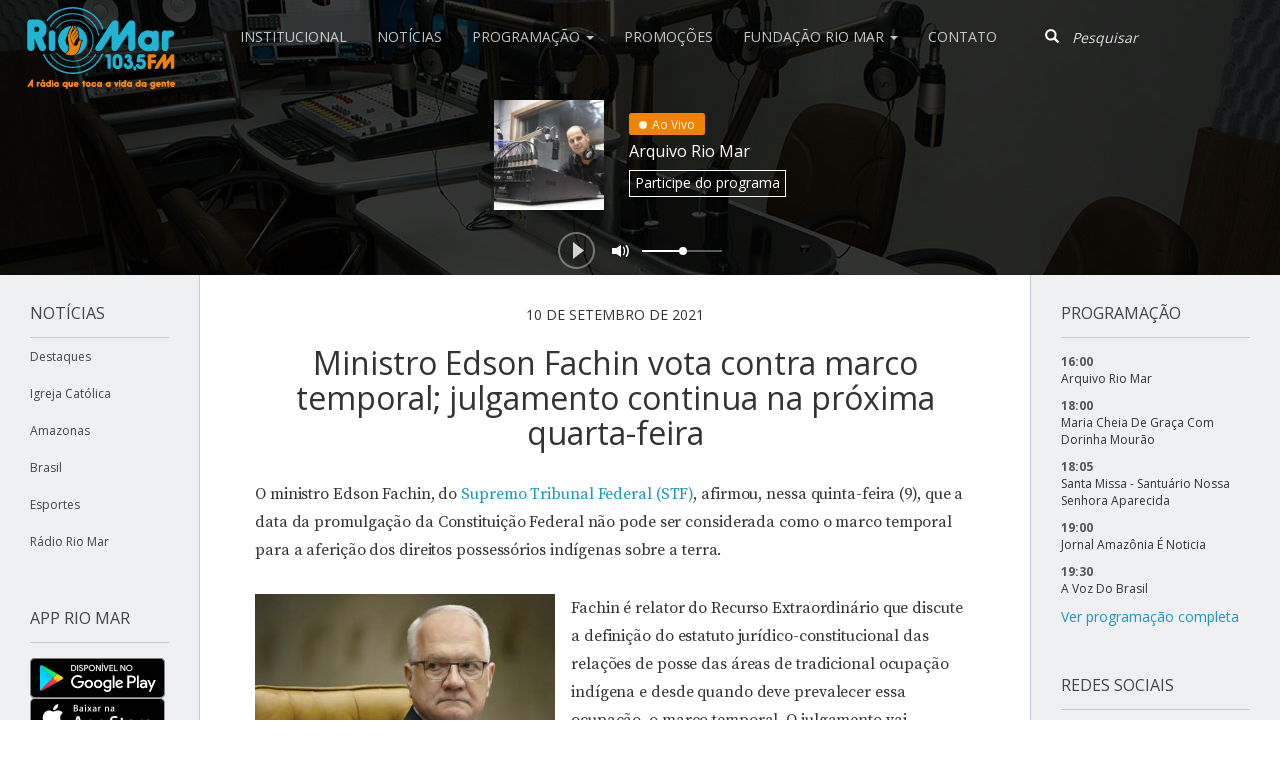

--- FILE ---
content_type: text/css
request_url: https://radioriomarfm.com.br/wp-content/themes/riomar/css/blog.css?ver=1708397577
body_size: 6636
content:
@charset "UTF-8";
@-moz-keyframes blink {
  0% {
    opacity: 1; }
  50% {
    opacity: 0; }
  100% {
    opacity: 1; } }
@-webkit-keyframes blink {
  0% {
    opacity: 1; }
  50% {
    opacity: 0; }
  100% {
    opacity: 1; } }
@keyframes placeHolderShimmer {
  0% {
    background-position: -468px 0; }
  100% {
    background-position: 468px 0; } }
html,
body {
  height: 100%; }

body {
  font-family: 'Open Sans', sans-serif; }

a {
  color: #1c97b6;
  text-decoration: none; }
  a:hover, a:active, a:focus {
    color: #f08300;
    text-decoration: none; }

#main-nav {
  background-color: transparent;
  min-height: 75px;
  margin-bottom: 0;
  border: 0;
  position: absolute;
  top: 0;
  left: 0;
  right: 0; }
  #main-nav .navbar-toggle {
    border: 0;
    border-radius: 0;
    color: white;
    background: #02b4d5;
    margin-top: 16px;
    margin-bottom: 16px; }
    #main-nav .navbar-toggle:hover, #main-nav .navbar-toggle:active, #main-nav .navbar-toggle:focus {
      background: #f08300;
      outline: none; }
  #main-nav .navbar-brand {
    padding: 0;
    width: 200px;
    text-align: center;
    outline: none;
    z-index: 1501;
    position: relative; }
    #main-nav .navbar-brand img {
      display: inline;
      margin-top: 5px;
      height: 85px; }
  #main-nav .navbar-collapse {
    border-top: 0;
    z-index: 1500;
    position: relative; }
  #main-nav .navbar-nav {
    padding-left: 25px; }
    #main-nav .navbar-nav .dropdown-menu {
      background-color: #02b4d5;
      border-radius: 0; }
    #main-nav .navbar-nav li a {
      color: #fff;
      padding-top: 27px;
      padding-bottom: 27px;
      background-color: transparent;
      opacity: .75;
      text-transform: uppercase; }
      #main-nav .navbar-nav li a:hover, #main-nav .navbar-nav li a:active, #main-nav .navbar-nav li a:focus {
        color: #f08300;
        opacity: 1;
        outline: none; }
    #main-nav .navbar-nav li.active a {
      color: #f08300;
      opacity: 1; }
  #main-nav .search {
    padding: 0;
    margin: 0;
    width: 250px;
    height: 75px; }
  #main-nav .navbar-form {
    margin-top: 20px;
    margin-bottom: 20px; }
    #main-nav .navbar-form button {
      padding-left: 0;
      padding-right: 0; }
    #main-nav .navbar-form input, #main-nav .navbar-form .input-group {
      width: 100%; }
    #main-nav .navbar-form input, #main-nav .navbar-form button {
      border-radius: 0;
      border: 0;
      background: transparent;
      -webkit-box-shadow: none !important;
      -moz-box-shadow: none !important;
      box-shadow: none !important;
      color: #fff; }
      #main-nav .navbar-form input:focus, #main-nav .navbar-form input:active, #main-nav .navbar-form button:focus, #main-nav .navbar-form button:active {
        box-shadow: none;
        outline: none !important;
        -webkit-box-shadow: none; }
      #main-nav .navbar-form input::-webkit-input-placeholder, #main-nav .navbar-form button::-webkit-input-placeholder {
        color: #fff;
        font-weight: 100;
        font-style: italic;
        opacity: 0.85; }
      #main-nav .navbar-form input:-moz-placeholder, #main-nav .navbar-form button:-moz-placeholder {
        /* Firefox 18- */
        color: #fff;
        font-weight: 100;
        font-style: italic;
        opacity: 0.85; }
      #main-nav .navbar-form input::-moz-placeholder, #main-nav .navbar-form button::-moz-placeholder {
        /* Firefox 19+ */
        color: #fff;
        font-weight: 100;
        font-style: italic;
        opacity: 0.85; }
      #main-nav .navbar-form input:-ms-input-placeholder, #main-nav .navbar-form button:-ms-input-placeholder {
        color: #fff;
        font-weight: 100;
        font-style: italic;
        opacity: 0.85; }
    #main-nav .navbar-form input {
      border-left: none !important; }
    #main-nav .navbar-form button {
      border-right: none !important; }

#player-container {
  height: 275px;
  position: relative;
  background-image: url(../img/header.jpg);
  background-size: cover;
  background-position: 50% 50%; }
  #player-container .brand {
    float: left;
    z-index: 10;
    position: relative;
    height: 150px;
    width: 200px;
    padding-left: 15px;
    padding-right: 15px; }
    #player-container .brand a {
      height: 150px;
      vertical-align: middle;
      display: table-cell; }
    #player-container .brand img {
      width: 100%; }
  #player-container::before {
    content: ' ';
    position: absolute;
    bottom: 0;
    top: 0;
    left: 0;
    right: 0;
    background-color: rgba(0, 0, 0, 0.75);
    z-index: 1; }

#now-playing {
  padding: 25px 0;
  padding-top: 100px;
  display: table;
  table-layout: fixed;
  position: relative;
  z-index: 10;
  margin: 0 auto; }
  #now-playing .cover {
    width: 110px;
    margin-right: 25px; }
    #now-playing .cover img {
      max-width: 100%; }
  #now-playing .meta {
    display: table-cell;
    vertical-align: middle;
    color: white;
    width: auto; }
    #now-playing .meta .title {
      margin: 0;
      font-size: 16px;
      margin-bottom: 2.5px;
      overflow: hidden;
      text-overflow: ellipsis;
      white-space: nowrap; }
      #now-playing .meta .title a {
        color: inherit; }
        #now-playing .meta .title a:hover, #now-playing .meta .title a:active, #now-playing .meta .title a:focus {
          color: inherit; }
    #now-playing .meta .subtitle {
      margin: 0;
      font-size: 12px;
      font-style: italic;
      overflow: hidden;
      text-overflow: ellipsis;
      white-space: nowrap; }
    #now-playing .meta .join {
      display: inline-block;
      margin-top: 7.5px;
      padding: 2.5px 5px;
      border: 1px solid #fff;
      color: #fff; }
      #now-playing .meta .join:hover, #now-playing .meta .join:active, #now-playing .meta .join:focus {
        color: #284893;
        background: white; }
    #now-playing .meta .live {
      display: inline-block;
      background: #f08300;
      padding: 2.5px 10px;
      font-size: 12px;
      border-radius: 2.5px;
      margin-bottom: 7.5px; }
      #now-playing .meta .live::before {
        content: ' ';
        display: inline-block;
        top: 0;
        left: 0;
        width: 7.5px;
        height: 7.5px;
        border-radius: 100%;
        background-color: white;
        position: relative;
        margin-right: 5px;
        -webkit-transition: all 1s ease-in-out;
        -moz-transition: all 1s ease-in-out;
        -o-transition: all 1s ease-in-out;
        -ms-transition: all 1s ease-in-out;
        transition: all 1s ease-in-out;
        -moz-animation-direction: normal;
        -webkit-animation-direction: normal;
        -moz-animation-duration: 1.4s;
        -webkit-animation-duration: 1.4s;
        -moz-animation-iteration-count: infinite;
        -webkit-animation-iteration-count: infinite;
        -moz-animation-name: blink;
        -webkit-animation-name: blink;
        -moz-animation-timing-function: ease-in-out;
        -webkit-animation-timing-function: ease-in-out;
        -moz-backface-visibility: hidden;
        -moz-transform: translateZ(0) scale(1, 1); }

#player {
  background-color: transparent;
  min-height: 50px;
  height: 50px;
  position: absolute;
  z-index: 10;
  bottom: 0;
  left: 0;
  right: 0;
  transition: background .5s ease; }
  #player #waves {
    position: absolute;
    top: 0;
    bottom: 0;
    left: 0;
    right: 0;
    z-index: 1;
    display: none; }
  #player #playerControls {
    z-index: 100;
    width: 100%;
    height: 50px; }
    #player #playerControls .controls {
      width: 166px;
      margin: 0 auto; }
      #player #playerControls .controls .leftblock {
        left: 0; }
      #player #playerControls .controls .rightblock {
        left: 25px; }
  #player .play-progress .name {
    display: none; }
  #player.affix {
    background-color: #284893;
    background: linear-gradient(40deg, #284893, #2f63e0);
    position: fixed;
    top: 0;
    left: 0;
    right: 0;
    z-index: 1100; }
    #player.affix #waves {
      display: block; }
    #player.affix #playerControls .controls {
      width: auto;
      margin: 0; }
      #player.affix #playerControls .controls .leftblock {
        left: 25px; }
      #player.affix #playerControls .controls .rightblock {
        left: 50px; }
    #player.affix .play-progress span {
      text-shadow: 0 0 5px #284893 !important; }
    #player.affix .play-progress .name {
      display: table-cell; }
    #player.affix .audioPlayer .clock {
      text-shadow: 0 0 5px #2f63e0 !important; }

.webPlayer {
  display: inline-block;
  position: relative;
  font-family: 'Open Sans', sans-serif;
  line-height: 1.4;
  font-size: 13px;
  box-shadow: none;
  -webkit-box-shadow: none;
  text-align: center;
  /* Chrome FIX for full screen */ }
  .webPlayer a.smooth {
    transition: all 120ms ease-in-out;
    -webkit-transition: all 120ms ease-in-out;
    -moz-transition: all 120ms ease-in-out;
    -o-transition: all 120ms ease-in-out; }
  .webPlayer * {
    -webkit-box-sizing: content-box;
    /* Safari/Chrome, other WebKit */
    -moz-box-sizing: content-box;
    /* Firefox, other Gecko */
    box-sizing: content-box;
    /* Opera/IE 8+ */ }
  .webPlayer.jp-video-full > .controls {
    position: absolute;
    left: 0;
    right: 0;
    bottom: 0;
    opacity: 0.8;
    z-index: 1000; }
  .webPlayer.jp-video-full, .webPlayer.jp-video-full object, .webPlayer.jp-video-full video {
    position: fixed;
    top: 0;
    left: 0;
    right: 0;
    bottom: 0;
    display: block;
    z-index: 999; }
  .webPlayer.jp-video-full > .playerScreen, .webPlayer.jp-video-full > .playerScreen > .video-play {
    z-index: 1000; }
  .webPlayer .playerScreen {
    cursor: pointer; }
    .webPlayer .playerScreen .video-play {
      display: block;
      position: absolute;
      z-index: 990;
      width: 100%;
      top: 0;
      left: 0;
      right: 0;
      bottom: 50px;
      background: url("../img/player/preimg.png") no-repeat center center;
      opacity: 0.4;
      background-color: rgba(0, 0, 0, 0.4); }
  .webPlayer .controls {
    display: block;
    position: relative;
    height: 40px;
    background: transparent;
    color: white;
    padding: 5px 0;
    z-index: 996;
    border: none; }
    .webPlayer .controls .leftblock {
      position: absolute;
      left: 25px; }
      .webPlayer .controls .leftblock .play {
        display: block;
        margin: 0 auto;
        width: 40px;
        height: 40px;
        background: url("../img/player/playerUI.png") no-repeat 0 1px;
        opacity: 0.8; }
        .webPlayer .controls .leftblock .play:hover {
          opacity: 1; }
      .webPlayer .controls .leftblock .pause {
        display: block;
        margin: 0 auto;
        width: 40px;
        height: 40px;
        background: url("../img/player/playerUI.png") no-repeat -40px 1px;
        opacity: 0.8; }
        .webPlayer .controls .leftblock .pause:hover {
          opacity: 1; }
    .webPlayer .controls .play-progress {
      position: relative;
      display: block;
      margin: 0 210px 0 240px;
      text-align: left; }
      .webPlayer .controls .play-progress span {
        font-size: 12px;
        padding-right: 1px;
        font-style: italic;
        color: #fff;
        text-shadow: 0 0 5px #000;
        display: inline-block;
        overflow: hidden;
        text-overflow: ellipsis;
        white-space: nowrap; }
      .webPlayer .controls .play-progress .progressbar {
        display: block;
        height: 4px;
        background-color: #3C3C3C;
        background: rgba(255, 255, 255, 0.05);
        margin: 2.5px 0;
        margin-top: -1px; }
        .webPlayer .controls .play-progress .progressbar .seekBar {
          position: relative;
          display: block;
          cursor: pointer;
          padding: 1px;
          background: rgba(255, 255, 255, 0.1); }
          .webPlayer .controls .play-progress .progressbar .seekBar .playBar {
            display: block;
            height: 2px;
            padding: 0;
            background: #FFFFFF; }
          .webPlayer .controls .play-progress .progressbar .seekBar a {
            display: block;
            position: absolute;
            top: -2px;
            width: 8px;
            height: 8px;
            border-radius: 5px;
            background: #ffffff;
            margin-left: -3px; }
            .webPlayer .controls .play-progress .progressbar .seekBar a div {
              width: 8px;
              height: 8px; }
      .webPlayer .controls .play-progress .time {
        display: block;
        position: absolute;
        width: 50px;
        font-size: 11px; }
        .webPlayer .controls .play-progress .time.current {
          left: 1px;
          text-align: left;
          color: #f0f0f0; }
        .webPlayer .controls .play-progress .time.duration {
          right: 0px;
          text-align: right; }
    .webPlayer .controls .rightblock {
      position: absolute;
      left: 50px;
      top: 5px; }
      .webPlayer .controls .rightblock .glyphicon {
        position: absolute;
        font-size: 18px;
        left: 30px;
        top: 12px; }
      .webPlayer .controls .rightblock .volumeText {
        display: block;
        position: absolute;
        bottom: -12px;
        text-align: center;
        width: 80px;
        font-size: 11px; }
      .webPlayer .controls .rightblock .volumeBar {
        display: block;
        position: absolute;
        height: 2px;
        background-color: #CBCBCB;
        background: rgba(255, 255, 255, 0.35);
        width: 80px;
        top: 20px;
        left: 60px;
        cursor: pointer; }
        .webPlayer .controls .rightblock .volumeBar .currentVolume {
          position: relative;
          height: 2px;
          padding: 0px; }
          .webPlayer .controls .rightblock .volumeBar .currentVolume .curvol {
            display: block;
            height: 2px;
            padding: 0;
            background: #FFFFFF; }
          .webPlayer .controls .rightblock .volumeBar .currentVolume a {
            display: block;
            position: absolute;
            top: -3px;
            margin-left: -3px;
            width: 8px;
            height: 8px;
            border-radius: 5px;
            background: #ffffff; }
            .webPlayer .controls .rightblock .volumeBar .currentVolume a div {
              display: block;
              width: 8px;
              height: 8px; }
      .webPlayer .controls .rightblock .fullScreen {
        display: block;
        float: right;
        width: 16px;
        height: 16px;
        background: url("../img/player/playerUI.png") no-repeat 0 -50px;
        margin-top: 14px;
        opacity: 0.4; }
        .webPlayer .controls .rightblock .fullScreen:hover {
          opacity: 0.8; }
      .webPlayer .controls .rightblock .fullScreenOFF {
        display: block;
        float: right;
        width: 16px;
        height: 16px;
        background: url("../img/player/playerUI.png") no-repeat 0 -68px;
        margin-top: 14px;
        opacity: 0.4; }
        .webPlayer .controls .rightblock .fullScreenOFF:hover {
          opacity: 0.8; }
  .webPlayer.audioPlayer .progress {
    margin-right: 100px; }
  .webPlayer.audioPlayer .rightblock {
    width: 250px; }
    .webPlayer.audioPlayer .rightblock .volumeText {
      bottom: -42px;
      left: 20px;
      display: none; }
    .webPlayer.audioPlayer .rightblock .clock {
      position: absolute;
      font-style: italic;
      right: 30px;
      top: 11px;
      text-shadow: 0 0 5px #000; }
  .webPlayer.audioPlayer .fullScreen {
    display: none; }
  .webPlayer.audioPlayer .fullScreenOFF {
    display: none; }
  .webPlayer.no-progress .play-progress {
    height: 100%;
    display: table; }
    .webPlayer.no-progress .play-progress span {
      display: table-cell;
      vertical-align: middle; }
    .webPlayer.no-progress .play-progress .progressbar, .webPlayer.no-progress .play-progress .time {
      display: none !important; }

@media (min-width: 1201px) {
  .webPlayer.audioPlayer .controls .play-progress span {
    max-width: 675px; } }
@media (min-width: 992px) and (max-width: 1200px) {
  .webPlayer.audioPlayer .controls .play-progress span {
    max-width: 475px; } }
@media (min-width: 768px) and (max-width: 991px) {
  .webPlayer.audioPlayer .controls .play-progress span {
    max-width: 580px; } }
@media (max-width: 767px) {
  .webPlayer.audioPlayer .controls .play-progress span {
    max-width: 500px; } }
@media screen and (max-width: 700px) {
  .webPlayer.audioPlayer .controls .play-progress span {
    max-width: 450px; } }
@media screen and (max-width: 660px) {
  .webPlayer.audioPlayer .controls .play-progress span {
    max-width: 400px; } }
@media screen and (max-width: 600px) {
  .webPlayer.audioPlayer .controls .play-progress span {
    max-width: 350px; } }
@media screen and (max-width: 540px) {
  .webPlayer.audioPlayer .controls .play-progress span {
    max-width: 300px; } }
@media screen and (max-width: 480px) {
  .webPlayer.audioPlayer .controls .play-progress span {
    max-width: 240px; } }
@media screen and (max-width: 420px) {
  .webPlayer.audioPlayer .controls .play-progress span {
    max-width: 220px; } }
@media screen and (max-width: 380px) {
  .webPlayer.audioPlayer .controls .play-progress span {
    max-width: 180px; } }
@media screen and (max-width: 320px) {
  .webPlayer.audioPlayer .controls .play-progress span {
    max-width: 140px; } }
.main-container {
  position: relative;
  min-height: calc(100vh - 275px); }

.sidebar {
  background: #eff0f2;
  position: absolute;
  padding: 30px;
  top: 0;
  bottom: 0;
  min-height: 450px;
  overflow: auto; }
  .sidebar.affix {
    position: fixed;
    top: 50px;
    z-index: 1000; }
  .sidebar.left {
    width: 200px;
    left: 0;
    border-right: 1px solid #c7cad0; }
  .sidebar.right {
    width: 250px;
    right: 0;
    border-left: 1px solid #c7cad0; }
  .sidebar img {
    max-width: 100%; }
  .sidebar .sidebar-search {
    margin-bottom: 15px;
    margin-right: -30px;
    margin-left: -30px;
    background-color: white;
    padding: 5px 0; }
    .sidebar .sidebar-search .navbar-form {
      margin-top: 0px;
      margin-bottom: 0px; }
      .sidebar .sidebar-search .navbar-form button {
        padding-left: 0;
        padding-right: 0; }
      .sidebar .sidebar-search .navbar-form input, .sidebar .sidebar-search .navbar-form .input-group {
        width: 100%; }
      .sidebar .sidebar-search .navbar-form input, .sidebar .sidebar-search .navbar-form button {
        border-radius: 0;
        border: 0;
        background: transparent;
        -webkit-box-shadow: none !important;
        -moz-box-shadow: none !important;
        box-shadow: none !important;
        color: black; }
        .sidebar .sidebar-search .navbar-form input:focus, .sidebar .sidebar-search .navbar-form input:active, .sidebar .sidebar-search .navbar-form button:focus, .sidebar .sidebar-search .navbar-form button:active {
          box-shadow: none;
          outline: none !important;
          -webkit-box-shadow: none; }
        .sidebar .sidebar-search .navbar-form input::-webkit-input-placeholder, .sidebar .sidebar-search .navbar-form button::-webkit-input-placeholder {
          color: #a1a1a1;
          font-weight: 100;
          font-style: italic;
          opacity: 0.85; }
        .sidebar .sidebar-search .navbar-form input:-moz-placeholder, .sidebar .sidebar-search .navbar-form button:-moz-placeholder {
          /* Firefox 18- */
          color: #a1a1a1;
          font-weight: 100;
          font-style: italic;
          opacity: 0.85; }
        .sidebar .sidebar-search .navbar-form input::-moz-placeholder, .sidebar .sidebar-search .navbar-form button::-moz-placeholder {
          /* Firefox 19+ */
          color: #a1a1a1;
          font-weight: 100;
          font-style: italic;
          opacity: 0.85; }
        .sidebar .sidebar-search .navbar-form input:-ms-input-placeholder, .sidebar .sidebar-search .navbar-form button:-ms-input-placeholder {
          color: #a1a1a1;
          font-weight: 100;
          font-style: italic;
          opacity: 0.85; }
      .sidebar .sidebar-search .navbar-form input {
        border-left: none !important; }
      .sidebar .sidebar-search .navbar-form button {
        border-right: none !important; }
  .sidebar .sidebar-module {
    margin-bottom: 50px; }
    .sidebar .sidebar-module .title {
      font-weight: normal;
      font-size: 16px;
      text-transform: uppercase;
      margin: 0;
      color: #454545;
      padding-bottom: 15px;
      margin-bottom: 15px;
      border-bottom: 1px solid #c7cad0; }
    .sidebar .sidebar-module .nav li:first-of-type a {
      margin-top: -15px; }
    .sidebar .sidebar-module .nav li a {
      padding-left: 30px;
      padding-right: 30px;
      margin-right: -30px;
      margin-left: -30px;
      color: #454545;
      font-size: 12px;
      font-weight: normal; }
    .sidebar .sidebar-module .nav li.active > a, .sidebar .sidebar-module .nav li a:hover, .sidebar .sidebar-module .nav li a:active {
      background: #dadee5; }
    .sidebar .sidebar-module .nav li.active > a {
      font-weight: bold; }
    .sidebar .sidebar-module .schedule li {
      font-size: 12px;
      margin-bottom: 10px;
      text-transform: capitalize; }
      .sidebar .sidebar-module .schedule li span {
        color: #555;
        display: block;
        font-weight: bold; }

#header-slider {
  margin-bottom: 25px;
  padding: 0; }
  #header-slider img {
    max-width: 100%; }
  #header-slider .slick-prev, #header-slider .slick-next {
    font-size: 0;
    line-height: 0;
    position: absolute;
    top: 50%;
    display: block;
    width: 20px;
    height: 20px;
    padding: 0;
    -webkit-transform: translate(0, -50%);
    -ms-transform: translate(0, -50%);
    transform: translate(0, -50%);
    cursor: pointer;
    color: transparent;
    border: none;
    outline: none;
    background: transparent;
    z-index: 1001; }
    #header-slider .slick-prev:before, #header-slider .slick-next:before {
      font-family: 'slick';
      font-size: 20px;
      line-height: 1;
      opacity: .75;
      color: white;
      -webkit-font-smoothing: antialiased;
      -moz-osx-font-smoothing: grayscale; }
  #header-slider .slick-next {
    right: 15px; }
  #header-slider .slick-prev {
    left: 15px; }

.content {
  margin: 0 250px 0 200px;
  padding-top: 30px;
  min-height: calc(100vh - 275px); }
  .content .container-content {
    min-height: calc(100vh - 275px - 300px - 30px); }

.news-placeholder {
  background: #fff;
  border: 1px solid;
  border-color: #e5e6e9 #dfe0e4 #d0d1d5;
  border-radius: 3px;
  padding: 12px;
  margin: 0 auto;
  width: 100%;
  min-height: 450px;
  margin-bottom: 30px; }

.animated-background {
  animation-duration: 1s;
  animation-fill-mode: forwards;
  animation-iteration-count: infinite;
  animation-name: placeHolderShimmer;
  animation-timing-function: linear;
  background: #f6f7f8;
  background: linear-gradient(to right, #eeeeee 8%, #dddddd 18%, #eeeeee 33%);
  background-size: 800px 104px;
  height: 170px;
  position: relative; }

.background-masker {
  background: #fff;
  position: absolute; }

/* Every thing below this is just positioning */
.title-line {
  right: 0;
  height: 20px; }
  .title-line.first {
    top: 5px;
    left: 400px; }
  .title-line.second {
    top: 35px;
    left: 300px; }

.title-separator {
  left: 0;
  right: 0;
  height: 10px; }
  .title-separator.first {
    top: 25px; }
  .title-separator.second {
    top: 55px;
    height: 25px; }

.first-paragraph .paragraph-line {
  height: 10px;
  right: 0; }
  .first-paragraph .paragraph-line.first {
    left: 400px;
    top: 80px; }
  .first-paragraph .paragraph-line.second {
    left: 500px;
    top: 95px; }
  .first-paragraph .paragraph-line.third {
    left: 300px;
    top: 110px; }
.first-paragraph .paragraph-line-separator {
  height: 5px;
  right: 0;
  left: 0; }
  .first-paragraph .paragraph-line-separator.first {
    top: 90px; }
  .first-paragraph .paragraph-line-separator.second {
    top: 105px; }

.second-paragraph .paragraph-line {
  height: 10px;
  right: 0; }
  .second-paragraph .paragraph-line.first {
    left: 450px;
    top: 130px; }
  .second-paragraph .paragraph-line.second {
    left: 350px;
    top: 145px; }
  .second-paragraph .paragraph-line.third {
    left: 475px;
    top: 160px; }
.second-paragraph .paragraph-line-separator {
  height: 5px;
  right: 0;
  left: 0; }
  .second-paragraph .paragraph-line-separator.first {
    top: 140px; }
  .second-paragraph .paragraph-line-separator.second {
    top: 155px; }

.paragraph-separator {
  height: 10px;
  right: 0;
  left: 0;
  top: 120px; }

.blog-post img {
  max-width: 100%;
  max-height: 100%; }

#home-posts .main-title {
  font-weight: normal;
  font-size: 16px;
  text-transform: uppercase;
  margin: 0;
  color: #454545;
  padding-bottom: 15px;
  margin-bottom: 15px;
  border-bottom: 1px solid #c7cad0; }
#home-posts .home-post {
  margin-bottom: 30px;
  cursor: pointer; }
  #home-posts .home-post:hover.small .blog-post-title {
    color: #f08300; }
  #home-posts .home-post a.post-image {
    display: block;
    padding-top: 65%;
    position: relative;
    overflow: hidden;
    background-size: cover !important;
    background-position: 50% 50%; }
  #home-posts .home-post .blog-post-title {
    color: rgba(0, 0, 0, 0.8);
    margin: 0;
    height: 3.95em;
    font-size: 18px;
    font-weight: normal;
    line-height: 1.35em;
    overflow: hidden;
    display: -webkit-box;
    -webkit-line-clamp: 3;
    -webkit-box-orient: vertical; }
    #home-posts .home-post .blog-post-title a {
      color: inherit; }
      #home-posts .home-post .blog-post-title a:hover, #home-posts .home-post .blog-post-title a:active, #home-posts .home-post .blog-post-title a:focus {
        color: #f08300; }
  #home-posts .home-post .blog-post-meta {
    margin: 0;
    margin-bottom: 10px;
    font-size: 13px; }
    #home-posts .home-post .blog-post-meta .blog-post-cat {
      color: #565656;
      font-weight: bold; }
      #home-posts .home-post .blog-post-meta .blog-post-cat:after {
        content: ' · '; }
    #home-posts .home-post .blog-post-meta .blog-post-time {
      color: #a3a3a3; }
  #home-posts .home-post .blog-post-excerpt {
    color: rgba(0, 0, 0, 0.44);
    font-size: 16px;
    font-weight: normal;
    line-height: 1.35em; }
  #home-posts .home-post .blog-post-cat {
    color: #fff;
    font-size: 14px;
    font-weight: lighter;
    text-transform: uppercase;
    padding-bottom: 15px;
    margin-bottom: 15px;
    border-bottom: 1px solid white; }
  #home-posts .home-post.small {
    padding: 0 7.5px; }
    #home-posts .home-post.small:first-of-type {
      padding-left: 0;
      padding-right: 15px; }
    #home-posts .home-post.small:last-of-type {
      padding-right: 0;
      padding-left: 15px; }
    #home-posts .home-post.small .blog-post-title {
      font-size: 14px;
      margin-top: 10px; }
#home-posts .home-list .home-list-item {
  padding: 15px 0;
  border-top: 1px solid #e6e6e6; }
  #home-posts .home-list .home-list-item:last-of-type {
    border-bottom: 1px solid #e6e6e6; }
  #home-posts .home-list .home-list-item .blog-post-title {
    color: rgba(0, 0, 0, 0.6);
    font-size: 14px;
    margin: 0; }
#home-posts .home-show {
  margin-bottom: 25px; }
  #home-posts .home-show .post-image {
    max-width: 100%; }
  #home-posts .home-show .blog-post-title {
    font-size: 18px;
    margin: 10px 0; }
    #home-posts .home-show .blog-post-title a {
      text-decoration: none;
      color: inherit; }

.all-news {
  margin-right: -15px;
  margin-left: -15px;
  padding: 30px 0px;
  float: right; }

.post-navigation {
  text-align: center;
  list-style: none; }
  .post-navigation .nav-links {
    text-transform: uppercase;
    padding: 5px 0;
    margin-left: 0;
    margin-right: 0; }
    .post-navigation .nav-links::before, .post-navigation .nav-links::after {
      display: table;
      content: ""; }
    .post-navigation .nav-links::after {
      clear: both; }
    .post-navigation .nav-links a {
      color: inherit;
      text-decoration: none; }
    .post-navigation .nav-links .nav-previous, .post-navigation .nav-links .nav-next {
      display: inline-block; }
    .post-navigation .nav-links .nav-previous {
      text-align: left;
      float: left;
      line-height: 35px; }
    .post-navigation .nav-links .nav-next {
      text-align: right;
      float: right;
      line-height: 35px; }

.blog-post {
  padding: 0;
  padding-bottom: 50px; }
  .blog-post header {
    text-align: center;
    margin-bottom: 20px; }
    .blog-post header .blog-post-title {
      font-size: 32px;
      letter-spacing: 0px !important;
      line-height: 1.1em !important; }
    .blog-post header .blog-post-subtitle {
      font-size: 26px;
      opacity: 0.75;
      letter-spacing: 0px !important;
      line-height: 1.1em !important; }
    .blog-post header .blog-post-meta {
      text-transform: uppercase;
      font-size: 14px; }
  .blog-post article {
    font-size: 16px;
    font-family: 'Source Serif Pro', georgia, serif;
    line-height: 28px;
    letter-spacing: -.1px;
    color: #333; }
    .blog-post article p {
      margin-top: 30px;
      margin-bottom: 30px; }
    .blog-post article img {
      max-width: 100%;
      height: auto;
      display: block;
      margin-left: auto;
      margin-right: auto; }
      .blog-post article img.alignright {
        float: right;
        margin: 0 0 1em 1em; }
      .blog-post article img.alignleft {
        float: left;
        margin: 0 1em 1em 0; }
    .blog-post article .wp-caption {
      padding: 15px;
      max-width: 100%;
      background-color: #eee; }
      .blog-post article .wp-caption .wp-caption-text {
        margin-top: 5px;
        margin-bottom: 0;
        text-align: center;
        font-style: italic; }
    .blog-post article blockquote {
      font-style: italic;
      color: 555;
      border-left-color: #ccc; }
      .blog-post article blockquote p:first-of-type {
        margin-top: 0; }
      .blog-post article blockquote p:last-of-type {
        margin-bottom: 0; }
    .blog-post article iframe {
      max-width: 100%;
      display: block;
      margin: 0 auto; }

.show .post-image {
  max-width: 100%;
  display: block;
  margin-bottom: 10px; }
.show .small-title {
  font-weight: bold; }
.show .show-title {
  margin-top: 0;
  font-size: 24px; }
.show .play-podcast {
  display: inline-block;
  cursor: pointer;
  width: 100%; }
  .show .play-podcast img {
    width: 100%; }
  .show .play-podcast:hover, .show .play-podcast:focus, .show .play-podcast:active {
    opacity: 0.75; }
.show .playlist td {
  vertical-align: middle; }

.wp-playlist.wp-audio-playlist {
  display: none; }

.podcast-container {
  width: 100%;
  max-width: 400px; }
  .podcast-container img {
    margin-bottom: 5px;
    width: 100%; }
  .podcast-container .podcast-duration {
    font-size: 10px;
    float: right; }
  .podcast-container .podcast-date {
    font-size: 10px;
    float: left; }
  .podcast-container .podcast-title {
    font-weight: bold; }
  .podcast-container .podcast-slider {
    margin-top: 3px;
    margin-bottom: -1px; }

.play-podcast {
  min-width: 35px; }

.empty {
  margin-top: 25px; }
  .empty h1 {
    margin: 0;
    margin-bottom: 25px;
    font-size: 28px; }
  .empty p {
    font-size: 18px;
    line-height: 1.3;
    margin-bottom: 25px; }

.sharify-container {
  color: #fff;
  margin: 0;
  padding: 15px 0;
  border-top: 1px solid #ebebeb;
  border-bottom: 1px solid #ebebeb; }
  .sharify-container li {
    min-width: 33% !important;
    margin-bottom: 0 !important; }
  .sharify-container .sharify-btn-facebook, .sharify-container .sharify-btn-twitter, .sharify-container .sharify-btn-gplus {
    min-width: 33.333333333% !important; }
    .sharify-container .sharify-btn-facebook a, .sharify-container .sharify-btn-twitter a, .sharify-container .sharify-btn-gplus a {
      border-radius: 0; }

.related-posts {
  padding-bottom: 30px;
  border-bottom: 2px solid #e7e9ee; }
  .related-posts h4 {
    text-align: center;
    text-transform: uppercase;
    font-size: 20px;
    margin: 0;
    padding: 30px 0; }
  .related-posts .related-post a {
    color: inherit;
    text-decoration: none; }
  .related-posts .related-post a.post-image {
    display: block;
    padding-top: 75%;
    position: relative;
    overflow: hidden;
    background-size: cover !important;
    background-position: 50% 50%; }
  .related-posts .related-post .blog-post-title {
    color: rgba(0, 0, 0, 0.8);
    font-size: 16px;
    font-weight: bold; }

.footer .copyright-notice {
  padding: 20px 50px;
  background-color: #000;
  color: #fff;
  text-align: left;
  position: relative;
  text-transform: uppercase; }
  .footer .copyright-notice small {
    font-size: 65%; }
  .footer .copyright-notice .copyright-text {
    width: 50%;
    float: left; }
  .footer .copyright-notice .copyright-logo {
    width: 50%;
    float: right;
    text-align: right;
    overflow: hidden; }
    .footer .copyright-notice .copyright-logo img {
      width: 125px; }

.footer-partners {
  text-align: center; }
  .footer-partners img {
    max-width: 125px; }
  .footer-partners .main-title {
    position: relative; }
    .footer-partners .main-title span {
      color: #999;
      background-color: #fff;
      padding-right: 10px;
      padding-left: 10px;
      margin-bottom: 22px;
      z-index: 10;
      position: relative; }
    .footer-partners .main-title::before {
      content: ' ';
      position: absolute;
      left: 0;
      right: 0;
      height: 2px;
      border-bottom: 1px solid #c7cad0;
      top: 9px;
      z-index: 1; }

.footer-links {
  background-color: #1a1a1a;
  padding: 15px; }
  .footer-links .main-title {
    font-size: 14px;
    color: #aaa;
    padding-bottom: 10px;
    margin-bottom: 10px;
    border-bottom: 1px solid #333;
    text-align: center; }
  .footer-links a {
    text-align: center;
    font-size: 12px;
    padding: 5px 0;
    display: block;
    color: #aaa; }
    .footer-links a:active, .footer-links a:hover, .footer-links a:focus {
      color: #f08300; }

@media screen and (max-width: 767px) {
  #main-nav .navbar-brand {
    padding: 0 15px;
    height: auto;
    width: auto;
    border-right: 0; }
    #main-nav .navbar-brand img {
      margin-top: 5px;
      margin-bottom: 5px;
      height: 60px; }
  #main-nav .navbar-collapse, #main-nav .navbar-form {
    border-color: transparent; }
  #main-nav .navbar-collapse {
    background-color: #02b4d5; }
    #main-nav .navbar-collapse .navbar-nav .dropdown-menu {
      background-color: #02b4d5;
      border-radius: 0; }
    #main-nav .navbar-collapse .navbar-nav li a {
      color: white;
      opacity: .65; }
      #main-nav .navbar-collapse .navbar-nav li a:hover, #main-nav .navbar-collapse .navbar-nav li a:active, #main-nav .navbar-collapse .navbar-nav li a:focus {
        color: white;
        opacity: 1; }
    #main-nav .navbar-collapse .navbar-nav li.active a {
      color: white;
      opacity: 1; }
  #main-nav .navbar-nav.main-navbar-nav {
    border-left: none;
    border-right: none;
    margin-left: 0;
    padding-right: 0;
    padding-left: 0;
    text-align: center; }
  #main-nav .navbar-nav.main-navbar-nav {
    margin-left: 0 !important;
    margin-right: 0; }
  #main-nav .dropdown-menu {
    border-top: 1px dashed white;
    border-bottom: 1px dashed white; }
    #main-nav .dropdown-menu > li > a {
      font-size: 12px;
      padding-left: 20px;
      padding-right: 20px;
      text-align: center; }
  #main-nav .navbar-nav li a {
    font-size: 16px !important; }
  #main-nav .search {
    padding: 0;
    border: 0; }
    #main-nav .search .navbar-form {
      width: 100%;
      border-top: 1px solid #fff;
      margin: 0;
      padding: 20px 0; }
      #main-nav .search .navbar-form .input-group {
        width: 100%; }
        #main-nav .search .navbar-form .input-group input {
          border: 1px solid white;
          color: white;
          width: 100%; }
          #main-nav .search .navbar-form .input-group input::-webkit-input-placeholder {
            color: white; }
          #main-nav .search .navbar-form .input-group input:-moz-placeholder {
            /* Firefox 18- */
            color: white; }
          #main-nav .search .navbar-form .input-group input::-moz-placeholder {
            /* Firefox 19+ */
            color: white; }
          #main-nav .search .navbar-form .input-group input:-ms-input-placeholder {
            color: white; }
        #main-nav .search .navbar-form .input-group button {
          border: 1px solid white;
          padding: 6px 12px;
          color: white; }

  #player-container #now-playing .cover {
    display: none; }

  .main-container .sidebar {
    display: none; }
  .main-container .content {
    margin: 0; }

  #home-posts .main-title {
    padding: 0 15px; }
  #home-posts .home-post.small {
    padding: 0 15px !important; }
    #home-posts .home-post.small .blog-post-title {
      margin-top: 5px;
      display: block;
      height: auto; }
  #home-posts .featured .home-post {
    margin-top: -30px; }
    #home-posts .featured .home-post .title {
      right: 20px;
      width: auto; } }
@media (min-width: 768px) {
  .container-content {
    width: 568px; } }
@media (min-width: 768px) and (max-width: 1199px) {
  #home-posts .home-post.small {
    padding: 0 7.5px !important; }
  #home-posts .featured .home-post {
    padding: 0 7.5px !important; }

  #header-slider {
    padding: 0 7.5px !important; } }
@media (max-width: 991px) {
  #main-nav .navbar-nav > li > a {
    font-size: 12px;
    padding-left: 10px;
    padding-right: 10px; }
  #main-nav .navbar-nav.main-navbar-nav {
    margin-left: 10px;
    padding-left: 0px; }
  #main-nav .search {
    padding-left: 0;
    padding-right: 20px;
    width: 180px; }
    #main-nav .search .navbar-form input {
      width: 150px; }

  .footer .copyright-notice .copyright-text, .footer .copyright-notice .copyright-logo {
    float: none;
    width: 100%;
    text-align: center; }
  .footer .copyright-notice .copyright-text {
    line-height: 1;
    margin-bottom: 15px; }

  #player.affix #playerControls .controls .rightblock {
    display: none; }

  .webPlayer.audioPlayer .controls .play-progress {
    margin: 0 50px 0 110px; } }
@media (min-width: 768px) and (max-width: 991px) {
  .main-container .sidebar {
    padding: 30px 20px; }
    .main-container .sidebar.right {
      display: none; }
    .main-container .sidebar.left {
      width: 200px; }
    .main-container .sidebar .sidebar-module .nav li a {
      padding-left: 20px;
      padding-right: 20px;
      margin-right: -20px;
      margin-left: -20px; }
  .main-container .content {
    margin: 0;
    margin-left: 200px; } }
@media (min-width: 992px) {
  .container-content {
    width: 542px; }

  .footer .copyright-notice .copyright-logo a {
    width: 23px;
    overflow: hidden;
    display: block;
    float: right;
    transition: width 0.35s;
    opacity: 0.75; }
    .footer .copyright-notice .copyright-logo a:hover {
      width: 125px;
      opacity: 1; } }
@media (min-width: 1100px) {
  .container-content {
    width: 650px; } }
@media (min-width: 1200px) {
  .container-content {
    width: 750px; } }
@media (min-width: 1600px) {
  .container-content {
    width: 750px; } }

/*# sourceMappingURL=blog.css.map */


--- FILE ---
content_type: text/plain
request_url: https://www.google-analytics.com/j/collect?v=1&_v=j102&a=1277213738&t=pageview&_s=1&dl=https%3A%2F%2Fradioriomarfm.com.br%2Fministro-edson-fachin-vota-contra-marco-temporal-julgamento-continua-na-proxima-quarta-feira%2F&ul=en-us%40posix&dt=Ministro%20Edson%20Fachin%20vota%20contra%20marco%20temporal%3B%20julgamento%20continua%20na%20pr%C3%B3xima%20quarta-feira%20-%20R%C3%A1dio%20Rio%20Mar&sr=1280x720&vp=1280x720&_u=IEBAAEABAAAAACAAI~&jid=271324524&gjid=20743098&cid=977854522.1767993325&tid=UA-100422970-1&_gid=1669130187.1767993325&_r=1&_slc=1&z=124031081
body_size: -452
content:
2,cG-H93HXN95Q8

--- FILE ---
content_type: application/javascript
request_url: https://radioriomarfm.com.br/wp-content/themes/riomar/js/jplayer.cleanskin.js?ver=1528479891
body_size: 4294
content:
(function ($) { $.fn.slider=function(options,flag){var EVENT=window.navigator.msPointerEnabled?2:"ontouchend" in document?3:1;if(window.debug&&console){console.log(EVENT)}function call(f,scope,args){if(typeof f==="function"){f.call(scope,args)}}var percentage={to:function(range,value){value=range[0]<0?value+Math.abs(range[0]):value-range[0];return(value*100)/this._length(range)},from:function(range,value){return(value*100)/this._length(range)},is:function(range,value){return((value*this._length(range))/100)+range[0]},_length:function(range){return(range[0]>range[1]?range[0]-range[1]:range[1]-range[0])}};function correct(proposal,slider,handle){var setup=slider.data("setup"),handles=setup.handles,settings=setup.settings,pos=setup.pos;proposal=proposal<0?0:proposal>100?100:proposal;if(settings.handles==2){if(handle.is(":first-child")){var other=parseFloat(handles[1][0].style[pos])-settings.margin;proposal=proposal>other?other:proposal}else{var other=parseFloat(handles[0][0].style[pos])+settings.margin;proposal=proposal<other?other:proposal}}if(settings.step){var per=percentage.from(settings.range,settings.step);proposal=Math.round(proposal/per)*per}return proposal}function client(f){try{return[(f.clientX||f.originalEvent.clientX||f.originalEvent.touches[0].clientX),(f.clientY||f.originalEvent.clientY||f.originalEvent.touches[0].clientY)]}catch(e){return["x","y"]}}function place(handle,pos){return parseFloat(handle[0].style[pos])}var defaults={handles:1,serialization:{to:["",""],resolution:0.01}};methods={create:function(){return this.each(function(){function setHandle(handle,to,slider){handle.css(pos,to+"%").data("input").val(percentage.is(settings.range,to).toFixed(res))}var settings=$.extend(defaults,options),handlehtml="<a><div></div></a>",slider=$(this).data("_isnS_",true),handles=[],pos,orientation,classes="",num=function(e){return !isNaN(parseFloat(e))&&isFinite(e)},split=(settings.serialization.resolution=settings.serialization.resolution||0.01).toString().split("."),res=split[0]==1?0:split[1].length;settings.start=num(settings.start)?[settings.start,0]:settings.start;$.each(settings,function(a,b){if(num(b)){settings[a]=parseFloat(b)}else{if(typeof b=="object"&&num(b[0])){b[0]=parseFloat(b[0]);if(num(b[1])){b[1]=parseFloat(b[1])}}}var e=false;b=typeof b=="undefined"?"x":b;switch(a){case"range":case"start":e=b.length!=2||!num(b[0])||!num(b[1]);break;case"handles":e=(b<1||b>2||!num(b));break;case"connect":e=b!="lower"&&b!="upper"&&typeof b!="boolean";break;case"orientation":e=(b!="vertical"&&b!="horizontal");break;case"margin":case"step":e=typeof b!="undefined"&&!num(b);break;case"serialization":e=typeof b!="object"||!num(b.resolution)||(typeof b.to=="object"&&b.to.length<settings.handles);break;case"slide":e=typeof b!="function";break}if(e&&console){console.error("Bad input for "+a+" on slider:",slider)}});settings.margin=settings.margin?percentage.from(settings.range,settings.margin):0;if(settings.serialization.to instanceof jQuery||typeof settings.serialization.to=="string"||settings.serialization.to===false){settings.serialization.to=[settings.serialization.to]}if(settings.orientation=="vertical"){classes+="vertical";pos="top";orientation=1}else{classes+="horizontal";pos="left";orientation=0}classes+=settings.connect?settings.connect=="lower"?" connect lower":" connect":"";slider.addClass(classes);for(var i=0;i<settings.handles;i++){handles[i]=slider.append(handlehtml).children(":last");var setTo=percentage.to(settings.range,settings.start[i]);handles[i].css(pos,setTo+"%");if(setTo==100&&handles[i].is(":first-child")){handles[i].css("z-index",2)}var bind=".slider",onEvent=(EVENT===1?"mousedown":EVENT===2?"MSPointerDown":"touchstart")+bind+"X",moveEvent=(EVENT===1?"mousemove":EVENT===2?"MSPointerMove":"touchmove")+bind,offEvent=(EVENT===1?"mouseup":EVENT===2?"MSPointerUp":"touchend")+bind;handles[i].find("div").on(onEvent,function(e){$("body").bind("selectstart"+bind,function(){return false});if(!slider.hasClass("disabled")){$("body").addClass("TOUCH");var handle=$(this).addClass("active").parent(),unbind=handle.add($(document)).add("body"),originalPosition=parseFloat(handle[0].style[pos]),originalClick=client(e),previousClick=originalClick,previousProposal=false;$(document).on(moveEvent,function(f){f.preventDefault();var currentClick=client(f);if(currentClick[0]=="x"){return}currentClick[0]-=originalClick[0];currentClick[1]-=originalClick[1];var movement=[previousClick[0]!=currentClick[0],previousClick[1]!=currentClick[1]],proposal=originalPosition+((currentClick[orientation]*100)/(orientation?slider.height():slider.width()));proposal=correct(proposal,slider,handle);if(movement[orientation]&&proposal!=previousProposal){handle.css(pos,proposal+"%").data("input").val(percentage.is(settings.range,proposal).toFixed(res));call(settings.slide,slider.data("_n",true));previousProposal=proposal;handle.css("z-index",handles.length==2&&proposal==100&&handle.is(":first-child")?2:1)}previousClick=currentClick}).on(offEvent,function(){unbind.off(bind);$("body").removeClass("TOUCH");if(slider.find(".active").removeClass("active").end().data("_n")){slider.data("_n",false).change()}})}}).on("click",function(e){e.stopPropagation()})}if(EVENT==1){slider.on("click",function(f){if(!slider.hasClass("disabled")){var currentClick=client(f),proposal=((currentClick[orientation]-slider.offset()[pos])*100)/(orientation?slider.height():slider.width()),handle=handles.length>1?(currentClick[orientation]<(handles[0].offset()[pos]+handles[1].offset()[pos])/2?handles[0]:handles[1]):handles[0];setHandle(handle,correct(proposal,slider,handle),slider);call(settings.slide,slider);slider.change()}})}for(var i=0;i<handles.length;i++){var val=percentage.is(settings.range,place(handles[i],pos)).toFixed(res);if(typeof settings.serialization.to[i]=="string"){handles[i].data("input",slider.append('<input type="hidden" name="'+settings.serialization.to[i]+'">').find("input:last").val(val).change(function(a){a.stopPropagation()}))}else{if(settings.serialization.to[i]==false){handles[i].data("input",{val:function(a){if(typeof a!="undefined"){this.handle.data("noUiVal",a)}else{return this.handle.data("noUiVal")}},handle:handles[i]})}else{handles[i].data("input",settings.serialization.to[i].data("handleNR",i).val(val).change(function(){var arr=[null,null];arr[$(this).data("handleNR")]=$(this).val();slider.val(arr)}))}}}$(this).data("setup",{settings:settings,handles:handles,pos:pos,res:res})})},val:function(){if(typeof arguments[0]!=="undefined"){var val=typeof arguments[0]=="number"?[arguments[0]]:arguments[0];return this.each(function(){var setup=$(this).data("setup");for(var i=0;i<setup.handles.length;i++){if(val[i]!=null){var proposal=correct(percentage.to(setup.settings.range,val[i]),$(this),setup.handles[i]);setup.handles[i].css(setup.pos,proposal+"%").data("input").val(percentage.is(setup.settings.range,proposal).toFixed(setup.res))}}})}else{var handles=$(this).data("setup").handles,re=[];for(var i=0;i<handles.length;i++){re.push(parseFloat(handles[i].data("input").val()))}return re.length==1?re[0]:re}},disabled:function(){return flag?$(this).addClass("disabled"):$(this).removeClass("disabled")}};var $_val=jQuery.fn.val;jQuery.fn.val=function(){return this.data("_isnS_")?methods.val.apply(this,arguments):$_val.apply(this,arguments)};return options=="disabled"?methods.disabled.apply(this):methods.create.apply(this)}})(jQuery);

// JQuery Plugin
(function ( $ ) {

	$.fn.videoPlayer = function ( extras ) {

		var playerGUI = "#" + $( this ).attr( 'id' );
		var playerID  = "#" + $( this ).find( '.videoPlayer' ).attr( 'id' );

    if ($( this ).find( '.playerData' ).length) {
  		try {
  			var settings = $.parseJSON( $( this ).find( '.playerData' ).text() );
  		} catch ( err ) {
  			console.log( 'JSON parse ERROR, fall back to JS!' );
  			var settings = extras;
  		}
    } else {
      var settings = extras;
    }

		// Create HTML DOM Contents
		$( this ).find( '.playerData' ).remove();
		$( this ).append( '<div class="playerScreen">\
			<a tabindex="1" href="#" class="video-play noload"></a>\
			</div>\
			<div class="controls">\
			<div class="leftblock">\
			<a tabindex="1" href="#" class="play smooth noload"></a>\
			<a tabindex="1" href="#" class="pause smooth noload"></a>\
			</div>\
			<div class="play-progress">\
			<span class="name">' + settings.name + '</span>\
			<div class="progressbar">\
			<div class="seekBar">\
			<div class="playBar"></div>\
			</div>\
			</div>\
			<div class="time current">00:00</div>\
			<div class="time duration">00:00</div>\
			</div>\
			<div class="rightblock">\
      <span class="glyphicon glyphicon-volume-up mute"></span>\
			<div class="volumeBar">\
			<div class="currentVolume"><div class="curvol"></div></div>\
			</div>\
			<div class="volumeText">Volume: 50</div>\
			<!--<div class="time clock">00:00</div>-->\
			<a href="#" tabindex="1" class="fullScreen smooth noload"></a>\
			<a href="#" tabindex="1" class="fullScreenOFF smooth noload"></a>\
		</div>' );

		// Audio Player Skin
		if ( $( this ).hasClass( 'audioPlayer' ) ) {

			$( this ).find( '.fullScreen' ).remove();
			$( this ).find( '.fullScreenOFF' ).remove();

		}

		createPlayer( playerGUI, playerID, settings, extras );

	}

  $.fn.updatePlayer = function ( options ) {
    var playerGUI = "#" + $( this ).attr( 'id' );
		var playerID  = "#" + $( this ).find( '.videoPlayer' ).attr( 'id' );

    if (!options.noProgress) {
      $(playerGUI).removeClass('no-progress');
    }

    if (options.name) {
      $(playerGUI + ' .name').text(options.name)
    }

    if (options.mp3) {
      $(playerID).jPlayer("setMedia", {mp3: options.mp3});
    }

    if (options.autoplay) {
      $(playerID).jPlayer("play");
    }

  }

  function update_clock(playerGUI){
    var d=new Date();
    var nhour=d.getHours(),nmin=d.getMinutes();
    if(nmin<=9) nmin="0"+nmin

    $(playerGUI).find('.clock').html(""+nhour+":"+nmin+"");
  }

	function createPlayer( playerGUI, mainPlayer, settings, extras ) {

		// Get supplied media from MEDIA array
		var supplied = new Array;
		$.each( settings.media, function ( key, value ) { if ( key != 'poster' ) {supplied.push( key );}} );
		formats = supplied.join( ', ' );

    if (extras.noProgress) {
      $(playerGUI).addClass('no-progress');
    }

    update_clock(playerGUI);

    setInterval(function(){
      update_clock(playerGUI)
    }, 1000);

		var options = {

			ready: function () {
				$( this ).jPlayer( "setMedia", settings.media );
				if ( settings.autoplay != null ) { $( mainPlayer ).jPlayer( 'play' ); }
			},

			// Extra Settings
			swfPath      : "/wp-contents/themes/riomar/img/player/jquery.jplayer.swf",
			supplied     : formats,
			solution     : 'html, flash',
			volume       : 0.5,
			preload      : 'none',
			size         : settings.size,
			smoothPlayBar: false,
			keyEnabled   : false,
      loop         : true,

			// CSS Selectors
			cssSelectorAncestor: playerGUI,
			cssSelector        : {
				videoPlay     : ".video-play",
				play          : ".play",
				pause         : ".pause",
				seekBar       : ".seekBar",
				playBar       : ".playBar",
				volumeBar     : ".currentVolume",
				volumeBarValue: ".currentVolume .curvol",
				currentTime   : ".time.current",
				duration      : ".time.duration",
				fullScreen    : ".fullScreen",
				restoreScreen : ".fullScreenOFF",
				gui           : ".controls",
				noSolution    : ".noSolution"
			},

			error: function ( event ) {

				if ( event.jPlayer.error.type === $.jPlayer.error.URL_NOT_SET ) {
					// Setup the media stream again and play it.
					$( this ).jPlayer( "setMedia", settings.media ).jPlayer( 'play' );
				}

			},

			play: function () {

				$( playerGUI + ' .video-play' ).fadeOut();
				$( this ).on( 'click', function () { $( mainPlayer ).jPlayer( 'pause' );} );
				$( this ).jPlayer( "pauseOthers" );

			},

			pause: function () {

				$( playerGUI + ' .video-play' ).fadeIn();
				$( playerGUI + ' .playerScreen' ).unbind( 'click' );

			},

			volumechange: function ( event ) {
				if ( event.jPlayer.options.muted ) {
					$( playerGUI + ' .currentVolume' ).val( 0 );
				} else {
					$( playerGUI + ' .currentVolume' ).val( event.jPlayer.options.volume );
				}
			},

			timeupdate: function ( event ) {

				$( playerGUI + ' .seekBar' ).val( event.jPlayer.status.currentPercentRelative );

			},

			progress: function ( event ) {

				$( playerGUI + ' .seekBar' ).val( event.jPlayer.status.currentPercentRelative );

			},

			ended: function () {

				$( this ).jPlayer( "setMedia", settings.media );
        $(playerGUI + ' .name').text(settings.name);

			}


		};

		// Create the volume slider control
		$( playerGUI + ' .currentVolume' ).slider({
           range  : [ 0, 1 ],
           step   : 0.01,
           start  : 0.5,
           handles: 1,
           slide  : function () {
               var value = $( this ).val();
               $( mainPlayer ).jPlayer( "option", "muted", false );
               $( mainPlayer ).jPlayer( "option", "volume", value );
               $( playerGUI + ' .volumeText' ).html( 'Volume: ' + (value * 100).toFixed( 0 ) + '' );
           }
       });

		$( playerGUI + ' .seekBar' ).slider({
	         range  : [ 0, 100 ],
	         step   : 0.01,
	         start  : 0,
	         handles: 1,
	         slide  : function () {
	             var value = $( this ).val();
	             $( mainPlayer ).jPlayer( "playHead", value );
	         }

	     });

		// Initialize Player
		$.extend( options, extras );
		$( mainPlayer ).jPlayer( options );

	}


})( jQuery );

--- FILE ---
content_type: application/javascript
request_url: https://radioriomarfm.com.br/wp-content/plugins/advanced-ajax-page-loader/reload_code.js
body_size: 430
content:
function AAPL_reload_code() {
//This file is generated from the admin panel - dont edit here! 
(function(d, s, id) {
        var js, fjs = d.getElementsByTagName(s)[0];
        if (d.getElementById(id)) return;
        js = d.createElement(s); js.id = id;
        js.src = "//connect.facebook.net/en_US/sdk.js#xfbml=1&version=v2.9";
        fjs.parentNode.insertBefore(js, fjs);
      }(document, 'script', 'facebook-jssdk'));
}

function AAPL_click_code(thiss) {
//This file is generated from the admin panel - dont edit here! 
// highlight the current menu item
jQuery('#menu-menu-principal li').each(function() {
	jQuery(this).removeClass('active');
});
jQuery(thiss).parents('li').addClass('active');
}

function AAPL_data_code(dataa) {
//This file is generated from the admin panel - dont edit here! 

}

--- FILE ---
content_type: application/javascript
request_url: https://radioriomarfm.com.br/wp-content/themes/riomar/js/blog.js?ver=1610062185
body_size: 567
content:
jQuery(document).ready(function() {

  jQuery('#playerControls').videoPlayer({
    name: 'Rádio Rio Mar',
    noProgress: true,
    size: {
      width: "100%"
    },
    media: {
        mp3: 'https://stream.radioriomarfm.com.br:8443/stream',
    },
    play: function() {
      //getCurrentProgram();
      startWaves();
    },
    pause: function() {
      //hideProgramName();
      jQuery('#playerControls').find( '.videoPlayer' ).jPlayer( "clearMedia" );
      stopWaves();
    }

  });


  var player = jQuery('#player');

  player.affix({
    offset: {
      // Distance of between element and top page
      top: function () {
        return (this.top = player.offset().top)
      }
    }
  });

  var sidebar = jQuery(".sidebar");
  sidebar.affix({
    offset: {
      top: function() {
        return (this.top = sidebar.offset().top)
      }
    }
  })

  jQuery('body').on('click', '.play-button', function(){
    var file = jQuery(this).attr('data-media');
    var title = jQuery(this).attr('data-name');
    jQuery('#playerControls').updatePlayer({
      name: title,
      mp3: file,
      noProgress: true,
      autoplay: true
    });
  })


  window.dispatchEvent(new CustomEvent("resize")); // re-render waves

});


--- FILE ---
content_type: image/svg+xml
request_url: https://radioriomarfm.com.br/wp-content/themes/riomar/img/codefarm-white.svg
body_size: 3435
content:
<?xml version="1.0" encoding="utf-8"?>
<!-- Generator: Adobe Illustrator 17.0.0, SVG Export Plug-In . SVG Version: 6.00 Build 0)  -->
<!DOCTYPE svg PUBLIC "-//W3C//DTD SVG 1.1//EN" "http://www.w3.org/Graphics/SVG/1.1/DTD/svg11.dtd">
<svg version="1.1" id="Group_1_1_" xmlns="http://www.w3.org/2000/svg" xmlns:xlink="http://www.w3.org/1999/xlink" x="0px" y="0px"
	 width="561px" height="107px" viewBox="0 0 561 107" enable-background="new 0 0 561 107" xml:space="preserve">
<g id="CODE_FARM">
	<g>
		<path fill="#FFFFFF" d="M130.593,59.303c0,11.963,5.656,21.627,18.457,21.627c10.334,0,16.755-6.514,16.755-14.347h3.445v0.128
			c0,8.77-7.315,17.411-20.285,17.411c-15.225,0-21.816-10.94-21.816-25.159v-10.09c0-14.049,6.932-25.288,21.646-25.288
			c13.354,0,20.073,9.622,20.073,17.667v0.128h-3.445c0-6.514-5.784-14.603-16.628-14.603c-12.333,0-18.201,9.792-18.201,21.754
			V59.303z"/>
		<path fill="#FFFFFF" d="M181.913,48.745c0-15.241,8.123-25.16,22.071-25.16c13.991,0,22.114,9.962,22.114,25.245v10.303
			c0,15.24-8.123,24.989-22.156,24.989c-13.991,0-22.028-9.749-22.028-24.989V48.745z M185.357,59.388
			c0,13.07,7.06,21.542,18.626,21.542c11.567,0,18.669-8.472,18.669-21.542V48.49c0-13.07-7.187-21.712-18.669-21.712
			c-11.439,0-18.626,8.642-18.626,21.712V59.388z"/>
		<path fill="#FFFFFF" d="M257.26,24.905c18.457,0,25.898,11.622,25.898,28.949c0,17.242-7.102,28.949-25.898,28.949h-15.522V24.905
			H257.26z M245.225,79.609h12.035c15.735,0,22.369-10.004,22.369-25.756c0-15.581-6.676-25.756-22.369-25.756h-12.035V79.609z"/>
		<path fill="#FFFFFF" d="M331.586,82.803h-33V24.905h33v3.235h-29.513v23.415h28.024v3.193h-28.024v24.861h29.513V82.803z"/>
		<path fill="#FFFFFF" d="M365.852,82.803V24.905h32.532v3.235h-29.045v23.968h26.664v3.235h-26.664v27.459H365.852z"/>
		<path fill="#FFFFFF" d="M401.481,82.803l20.753-57.898h3.614l20.753,57.898h-3.742l-6.804-19.498h-24.112l-6.847,19.498H401.481z
			 M423.893,29.205l-10.972,31.12h22.071l-10.887-31.12H423.893z"/>
		<path fill="#FFFFFF" d="M494.563,41.167c0,9.068-5.443,14.006-12.29,15.667l13.269,25.969h-4.04l-12.843-25.288h-17.096v25.288
			h-3.487V24.905h19.009C488.1,24.905,494.563,31.674,494.563,41.167z M476.49,54.407c8.973,0,14.501-4.981,14.501-13.112
			c0-8.301-5.57-13.24-14.416-13.24h-15.012v26.352H476.49z"/>
		<path fill="#FFFFFF" d="M510.416,82.803V24.905h3.487l21.773,49.511h0.171l21.815-49.511h3.444v57.898h-3.231V32.568h-0.213
			l-20.242,45.765h-3.317l-20.242-45.765h-0.213v50.235H510.416z"/>
	</g>
</g>
<g id="Shape_2">
	<g>
		<path fill-rule="evenodd" clip-rule="evenodd" fill="#FFFFFF" d="M83.179,39.992c-9.172,5.68-17.267,14.974-21.972,21.636
			c-8.49,14.123-10.609,29.686-10.806,29.516c0.197,0.17,21.589,1.248,30.079-12.877c4.707-6.662,7.983-20.117,12.337-29.957
			c3.999-10.145,9.079-16.679,9.182-16.589C101.896,31.631,91.999,34.005,83.179,39.992z M18.82,55.771
			C10.002,49.783,0.104,47.41,0,47.501c0.104-0.091,5.183,6.443,9.183,16.589c4.355,9.839,7.63,23.293,12.338,29.956
			C28.24,105.223,43.028,106.879,49.008,107h1.469c0.689-0.017,1.095-0.055,1.121-0.077c-0.197,0.171-2.314-15.392-10.806-29.517
			C36.087,70.743,27.992,61.45,18.82,55.771z M46.68,78.058c0.26-0.031,15.474-15.062,10.732-30.834
			c-1.763-7.958-9.524-19.44-13.877-29.278C38.713,8.162,37.296,0.019,37.431,0h0c-0.138,0.019-5.048,8.907-6.556,19.437
			c-1.977,10.585-0.545,22.811,1.218,30.77C36.836,65.978,46.939,78.028,46.68,78.058z"/>
	</g>
</g>
</svg>


--- FILE ---
content_type: image/svg+xml
request_url: https://radioriomarfm.com.br/wp-content/themes/riomar/img/logo.svg
body_size: 35648
content:
<?xml version="1.0" encoding="UTF-8"?>
<!DOCTYPE svg PUBLIC "-//W3C//DTD SVG 1.1//EN" "http://www.w3.org/Graphics/SVG/1.1/DTD/svg11.dtd">
<svg xmlns="http://www.w3.org/2000/svg" version="1.1" width="3509px" height="1950px" style="shape-rendering:geometricPrecision; text-rendering:geometricPrecision; image-rendering:optimizeQuality; fill-rule:evenodd; clip-rule:evenodd" xmlns:xlink="http://www.w3.org/1999/xlink">
<g><path style="opacity:0.971" fill="#20b6d6" d="M 1091.5,48.5 C 1241.6,42.6097 1381.93,76.4431 1512.5,150C 1663.06,240.245 1769.9,367.412 1833,531.5C 1833.63,533.635 1833.3,535.635 1832,537.5C 1825.17,547.833 1818.33,558.167 1811.5,568.5C 1760.54,423.752 1673.54,305.918 1550.5,215C 1423.09,126.538 1281.42,82.0384 1125.5,81.5C 975.902,81.8759 838.902,123.043 714.5,205C 649.11,250.39 592.943,305.223 546,369.5C 544.887,371.329 543.387,372.163 541.5,372C 534.722,363.386 527.389,355.219 519.5,347.5C 635.703,192.493 789.703,96.9928 981.5,61C 1018.07,54.6588 1054.74,50.4921 1091.5,48.5 Z"/></g>
<g><path style="opacity:0.961" fill="#20b6d6" d="M 1104.5,187.5 C 1248.77,183.436 1379.44,222.936 1496.5,306C 1622.66,402.489 1701.99,528.989 1734.5,685.5C 1728.63,696.209 1722.13,706.543 1715,716.5C 1688.47,560.85 1614.3,433.684 1492.5,335C 1372.32,245.436 1236.99,205.102 1086.5,214C 931.928,223.888 801.094,284.055 694,394.5C 662.843,428.486 635.843,465.486 613,505.5C 610.262,506.482 607.428,507.148 604.5,507.5C 603.114,499.739 601.281,492.073 599,484.5C 598.333,482.5 598.333,480.5 599,478.5C 698.096,319.784 840.596,225.284 1026.5,195C 1052.54,191.315 1078.54,188.815 1104.5,187.5 Z"/></g>
<g><path style="opacity:0.994" fill="#20b6d6" d="M 150.5,330.5 C 205.501,330.333 260.501,330.5 315.5,331C 401.685,337.236 463.519,379.07 501,456.5C 521.011,505.952 526.011,556.952 516,609.5C 507.107,657.806 483.94,697.64 446.5,729C 436.249,737.084 425.582,744.584 414.5,751.5C 443.727,814.287 473.227,876.954 503,939.5C 517.575,978.088 509.409,1010.92 478.5,1038C 452.301,1056.64 423.968,1060.64 393.5,1050C 372.455,1041.62 357.288,1027.12 348,1006.5C 313.333,930.5 278.667,854.5 244,778.5C 243.667,844.167 243.333,909.833 243,975.5C 239.47,1011.75 220.97,1036.91 187.5,1051C 141.283,1063.8 106.783,1049.3 84,1007.5C 78.9623,995.682 76.2956,983.349 76,970.5C 75.0168,780.487 75.3501,590.487 77,400.5C 84.8763,359.452 109.376,336.119 150.5,330.5 Z M 243.5,497.5 C 264.503,497.333 285.503,497.5 306.5,498C 329.92,500.745 344.754,513.578 351,536.5C 356.381,559.596 352.048,580.596 338,599.5C 329.828,609.336 319.328,614.503 306.5,615C 285.503,615.5 264.503,615.667 243.5,615.5C 243.5,576.167 243.5,536.833 243.5,497.5 Z"/></g>
<g><path style="opacity:0.954" fill="#20b6d6" d="M 1111.5,330.5 C 1228.43,327.648 1333.1,361.482 1425.5,432C 1525.2,514.525 1584.04,620.358 1602,749.5C 1616.69,867.376 1594.03,977.376 1534,1079.5C 1455.48,1202.24 1343.65,1274.41 1198.5,1296C 1078.83,1311.94 967.83,1288.27 865.5,1225C 817.587,1193.76 776.753,1154.92 743,1108.5C 742.333,1107.83 742.333,1107.17 743,1106.5C 748,1102.17 753,1097.83 758,1093.5C 843.901,1207.72 958.734,1269.55 1102.5,1279C 1220.52,1285.1 1325.85,1252.1 1418.5,1180C 1512.62,1099.97 1567.12,998.133 1582,874.5C 1596.83,734.02 1559.16,610.02 1469,502.5C 1376.99,403.174 1262.83,352.841 1126.5,351.5C 994.646,352.136 883.146,399.469 792,493.5C 778.239,509.257 765.239,525.59 753,542.5C 747.791,537.622 742.291,533.122 736.5,529C 816.102,418.656 923.768,353.99 1059.5,335C 1076.95,333.006 1094.28,331.506 1111.5,330.5 Z"/></g>
<g><path style="opacity:0.994" fill="#20b6d6" d="M 2106.5,351.5 C 2125.06,350.908 2142.39,355.075 2158.5,364C 2169.85,372.519 2177.35,383.686 2181,397.5C 2182.32,497.47 2182.99,597.47 2183,697.5C 2246.58,606.007 2309.91,514.341 2373,422.5C 2388.54,399.957 2407.71,381.123 2430.5,366C 2464.87,347.118 2499.2,347.118 2533.5,366C 2547.67,375.182 2556.84,388.016 2561,404.5C 2564.07,416.302 2565.73,428.302 2566,440.5C 2566.67,620.167 2566.67,799.833 2566,979.5C 2564.05,1000.22 2555.55,1017.72 2540.5,1032C 2510.33,1059.03 2476.99,1063.7 2440.5,1046C 2419.84,1032.32 2407.67,1013.15 2404,988.5C 2403.67,881.5 2403.33,774.5 2403,667.5C 2327.42,778.327 2252.09,889.327 2177,1000.5C 2164.54,1017.96 2149.71,1033.13 2132.5,1046C 2110.75,1057.08 2088.09,1059.41 2064.5,1053C 2040.18,1041.34 2025.68,1022.17 2021,995.5C 2020.67,894.833 2020.33,794.167 2020,693.5C 1948.83,802.509 1877.16,911.176 1805,1019.5C 1777.34,1048.28 1743.5,1060.45 1703.5,1056C 1662.51,1050.69 1643.01,1027.52 1645,986.5C 1647.96,970.251 1653.96,955.251 1663,941.5C 1776.25,768.004 1889.25,594.337 2002,420.5C 2015.7,398.465 2033.2,379.965 2054.5,365C 2070.9,356.402 2088.23,351.902 2106.5,351.5 Z"/></g>
<g><path style="opacity:0.989" fill="#ef8400" d="M 1120.5,468.5 C 1129.05,471.219 1134.89,476.886 1138,485.5C 1143.86,507.495 1141.19,528.495 1130,548.5C 1083.14,614.597 1065.48,687.93 1077,768.5C 1083.93,821 1103.93,867.666 1137,908.5C 1147.18,919.355 1159.01,927.855 1172.5,934C 1189.05,939.957 1204.05,937.291 1217.5,926C 1224.1,919.299 1229.6,911.799 1234,903.5C 1240.14,884.759 1246.47,866.092 1253,847.5C 1266.6,816.055 1290.1,804.889 1323.5,814C 1328.68,815.282 1333.68,816.949 1338.5,819C 1333.56,821.063 1329.39,824.23 1326,828.5C 1316.07,845.285 1309.07,863.285 1305,882.5C 1297.3,915.339 1288.97,948.006 1280,980.5C 1268.71,1021.74 1250.05,1059.07 1224,1092.5C 1186.68,1133.84 1140.02,1153.84 1084,1152.5C 1037.87,1151.37 993.366,1142.37 950.5,1125.5C 971.894,1113.53 991.06,1098.53 1008,1080.5C 1031.92,1050.9 1043.42,1016.9 1042.5,978.5C 1041.75,961.102 1040.25,943.768 1038,926.5C 1030.08,879.543 1022.41,832.543 1015,785.5C 1007.2,707.156 1023.87,634.489 1065,567.5C 1079.92,543.333 1094.58,518.999 1109,494.5C 1113.68,486.154 1117.51,477.487 1120.5,468.5 Z"/></g>
<g><path style="opacity:0.993" fill="#20b6d6" d="M 1095.5,479.5 C 1096.5,479.47 1097.16,479.97 1097.5,481C 1096.14,484.227 1094.64,487.394 1093,490.5C 1077,517.167 1061,543.833 1045,570.5C 1020.53,613.448 1005.19,659.448 999,708.5C 956.053,762.129 947.72,820.795 974,884.5C 985.912,908.983 1002.58,929.65 1024,946.5C 1026.52,970.276 1025.85,993.942 1022,1017.5C 1015.27,1046.21 1000.44,1069.71 977.5,1088C 969.25,1094.71 960.417,1100.54 951,1105.5C 857.434,1047.82 803.101,964.155 788,854.5C 777.483,727.086 821.983,623.919 921.5,545C 973.433,507.207 1031.43,485.373 1095.5,479.5 Z"/></g>
<g><path style="opacity:0.988" fill="#20b6d6" d="M 1153.5,480.5 C 1262.86,492.567 1347.69,544.233 1408,635.5C 1461.41,724.462 1473.41,818.795 1444,918.5C 1408.88,1021.28 1340.72,1092.45 1239.5,1132C 1220.79,1138.93 1201.79,1143.76 1182.5,1146.5C 1216.58,1126.92 1243.08,1099.92 1262,1065.5C 1281.07,1028.96 1295.4,990.625 1305,950.5C 1312.15,917.42 1320.82,884.753 1331,852.5C 1332.81,847.554 1335.14,842.888 1338,838.5C 1341.16,835.781 1344.66,833.614 1348.5,832C 1355.41,824.83 1356.24,816.996 1351,808.5C 1348.59,806.044 1345.76,804.211 1342.5,803C 1324.07,795.829 1305.07,793.663 1285.5,796.5C 1282.61,772.82 1274.94,750.82 1262.5,730.5C 1282.05,700.126 1279.39,671.959 1254.5,646C 1264.89,627.312 1265.05,608.479 1255,589.5C 1249.39,579.396 1241.89,571.063 1232.5,564.5C 1235.13,541.231 1228.13,521.398 1211.5,505C 1191.78,490.574 1178.61,495.074 1172,518.5C 1162.23,536.262 1150.9,552.929 1138,568.5C 1136.89,570.329 1135.39,571.163 1133.5,571C 1154.94,544.059 1161.61,513.892 1153.5,480.5 Z"/></g>
<g><path style="opacity:0.976" fill="#ef8400" d="M 1191.5,512.5 C 1201.79,516.629 1208.96,523.963 1213,534.5C 1217.28,544.198 1218.28,554.198 1216,564.5C 1209.57,579.241 1201.9,593.241 1193,606.5C 1179,624.5 1165,642.5 1151,660.5C 1130.24,688.776 1118.57,720.443 1116,755.5C 1124.76,725.97 1138.76,699.303 1158,675.5C 1170.67,659.5 1183.33,643.5 1196,627.5C 1206.57,612.347 1215.57,596.347 1223,579.5C 1232.36,583.194 1238.69,589.861 1242,599.5C 1248.45,613.192 1247.79,626.526 1240,639.5C 1223.67,667.826 1205,694.493 1184,719.5C 1164.59,744.711 1151.92,773.044 1146,804.5C 1144.91,808.797 1144.58,813.131 1145,817.5C 1152.11,792.623 1163.44,769.956 1179,749.5C 1193.49,731.191 1207.49,712.524 1221,693.5C 1227.93,681.637 1234.26,669.637 1240,657.5C 1245.21,659.372 1249.21,662.706 1252,667.5C 1258.29,677.671 1260.63,688.671 1259,700.5C 1254.39,712.391 1248.72,723.724 1242,734.5C 1226.25,757.675 1210.25,780.675 1194,803.5C 1172.84,835.655 1160.84,870.989 1158,909.5C 1138.98,894.449 1123.98,876.115 1113,854.5C 1095.3,818.73 1083.63,781.064 1078,741.5C 1075.81,708.427 1082.81,677.427 1099,648.5C 1104.42,639.331 1110.08,630.331 1116,621.5C 1134.33,598.167 1152.67,574.833 1171,551.5C 1179.41,539.358 1186.24,526.358 1191.5,512.5 Z"/></g>
<g><path style="opacity:0.995" fill="#20b6d6" d="M 635.5,581.5 C 664.908,577.794 689.075,587.128 708,609.5C 716.98,623.107 721.98,638.107 723,654.5C 723.667,764.833 723.667,875.167 723,985.5C 718.986,1031.52 693.986,1055.85 648,1058.5C 602.842,1056.67 577.508,1033.34 572,988.5C 571.014,874.141 571.347,759.808 573,645.5C 578.931,609.404 599.764,588.071 635.5,581.5 Z"/></g>
<g><path style="opacity:0.994" fill="#20b6d6" d="M 2849.5,581.5 C 2894.16,578.999 2936.66,587.332 2977,606.5C 2996.75,587.7 3020.25,580.534 3047.5,585C 3072.5,588.58 3089.67,602.08 3099,625.5C 3104.03,637.333 3107.03,649.666 3108,662.5C 3108.67,769.167 3108.67,875.833 3108,982.5C 3101.79,1042 3069.29,1066.83 3010.5,1057C 2997.62,1053.56 2986.62,1047.06 2977.5,1037.5C 2942.86,1054.5 2906.2,1062.83 2867.5,1062.5C 2783.68,1059.51 2717.51,1024.18 2669,956.5C 2623.05,884.796 2615.38,809.129 2646,729.5C 2679.53,655.314 2735.69,607.814 2814.5,587C 2826.25,584.729 2837.91,582.896 2849.5,581.5 Z M 2854.5,732.5 C 2899.52,728.577 2931.36,746.911 2950,787.5C 2961.24,821.064 2956.57,852.064 2936,880.5C 2911.36,907.043 2881.2,916.543 2845.5,909C 2802.75,895.863 2780.75,866.863 2779.5,822C 2781.65,772.812 2806.65,742.979 2854.5,732.5 Z"/></g>
<g><path style="opacity:0.992" fill="#20b6d6" d="M 3247.5,581.5 C 3270.25,578.847 3290.25,584.847 3307.5,599.5C 3336.96,585.701 3367.96,579.867 3400.5,582C 3441.4,590.729 3463.73,615.895 3467.5,657.5C 3467.4,681.197 3458.07,700.363 3439.5,715C 3427.92,723.955 3414.92,729.955 3400.5,733C 3375.64,733.843 3355.81,744.01 3341,763.5C 3337.48,769.399 3335.14,775.732 3334,782.5C 3333.67,849.167 3333.33,915.833 3333,982.5C 3331.5,1016.04 3315.67,1039.87 3285.5,1054C 3218.36,1067.54 3183.53,1040.04 3181,971.5C 3180.33,867.833 3180.33,764.167 3181,660.5C 3181.21,615.294 3203.38,588.961 3247.5,581.5 Z"/></g>
<g><path style="opacity:0.971" fill="#20b6d6" d="M 1833.5,1099.5 C 1834.1,1099.74 1834.43,1100.24 1834.5,1101C 1771.12,1268.48 1662.12,1397.15 1507.5,1487C 1371.49,1561 1226.15,1592.33 1071.5,1581C 878.227,1566.59 714.393,1490.43 580,1352.5C 519.144,1287.58 470.977,1214.08 435.5,1132C 435.905,1131.05 436.572,1130.39 437.5,1130C 447.497,1127.34 456.997,1123.5 466,1118.5C 546.45,1299.62 678.617,1427.12 862.5,1501C 1006.28,1553.79 1152.94,1563.46 1302.5,1530C 1507,1479.76 1660.17,1362.93 1762,1179.5C 1771.54,1161.08 1780.54,1142.41 1789,1123.5C 1805.16,1117.68 1819.99,1109.68 1833.5,1099.5 Z"/></g>
<g><path style="opacity:0.961" fill="#20b6d6" d="M 1644.5,1121.5 C 1651.77,1124.09 1659.11,1126.59 1666.5,1129C 1667.43,1129.39 1668.09,1130.05 1668.5,1131C 1585.58,1278.87 1462.25,1375.87 1298.5,1422C 1158.43,1457.78 1021.09,1449.45 886.5,1397C 755.525,1341.36 655.525,1251.36 586.5,1127C 598.042,1130.3 609.708,1133.47 621.5,1136.5C 707.359,1275.44 830.025,1364.27 989.5,1403C 1129.85,1433.82 1265.19,1419.15 1395.5,1359C 1503.13,1305.54 1586.13,1226.38 1644.5,1121.5 Z"/></g>
<g><path style="opacity:0.99" fill="#20b6d6" d="M 2151.5,1124.5 C 2206.22,1125.74 2244.38,1151.41 2266,1201.5C 2268.79,1209.64 2270.79,1217.98 2272,1226.5C 2272.67,1274.5 2272.67,1322.5 2272,1370.5C 2263.59,1419.58 2235.76,1452.08 2188.5,1468C 2130.58,1480.28 2086.08,1461.45 2055,1411.5C 2048.46,1398.89 2044.13,1385.55 2042,1371.5C 2041.33,1323.17 2041.33,1274.83 2042,1226.5C 2051.05,1175.79 2080.21,1142.95 2129.5,1128C 2136.93,1126.5 2144.26,1125.33 2151.5,1124.5 Z M 2153.5,1202.5 C 2170.39,1202.52 2182.89,1209.86 2191,1224.5C 2192.29,1227.41 2193.29,1230.41 2194,1233.5C 2194.67,1276.83 2194.67,1320.17 2194,1363.5C 2185.46,1389.69 2167.96,1398.85 2141.5,1391C 2129.02,1384.54 2121.52,1374.38 2119,1360.5C 2118.33,1319.17 2118.33,1277.83 2119,1236.5C 2123.15,1217.52 2134.65,1206.19 2153.5,1202.5 Z"/></g>
<g><path style="opacity:0.986" fill="#20b6d6" d="M 2397.5,1124.5 C 2441.53,1124.72 2471.03,1145.39 2486,1186.5C 2493.06,1214.54 2488.89,1240.71 2473.5,1265C 2509.92,1295.9 2524.42,1335.07 2517,1382.5C 2505.24,1428.59 2476.41,1457.76 2430.5,1470C 2372.3,1477.99 2330.8,1455.49 2306,1402.5C 2301.36,1389.44 2300.36,1376.11 2303,1362.5C 2307.89,1345.78 2319.06,1337.11 2336.5,1336.5C 2358.34,1338.84 2371.51,1350.84 2376,1372.5C 2384.36,1390.43 2398.19,1397.26 2417.5,1393C 2434.29,1383.93 2442.12,1369.77 2441,1350.5C 2437.3,1327.13 2423.8,1313.3 2400.5,1309C 2380.34,1299.84 2372.5,1284.34 2377,1262.5C 2379.57,1255.26 2383.74,1249.09 2389.5,1244C 2395.84,1239.5 2402.5,1235.5 2409.5,1232C 2416.85,1224.54 2418.35,1216.04 2414,1206.5C 2409.69,1201.58 2404.52,1200.08 2398.5,1202C 2390.46,1209.71 2382.13,1217.04 2373.5,1224C 2346.78,1232.56 2329.61,1223.39 2322,1196.5C 2320.22,1184.4 2322.89,1173.4 2330,1163.5C 2346.8,1140.52 2369.3,1127.52 2397.5,1124.5 Z"/></g>
<g><path style="opacity:0.988" fill="#ef8400" d="M 3237.5,1126.5 C 3247.52,1125.84 3257.19,1127.34 3266.5,1131C 3273.57,1135.3 3278.07,1141.46 3280,1149.5C 3280.33,1197.5 3280.67,1245.5 3281,1293.5C 3311,1250.17 3341,1206.83 3371,1163.5C 3380.31,1149.19 3392.48,1138.02 3407.5,1130C 3425.98,1123.64 3442.81,1126.47 3458,1138.5C 3463.37,1145.93 3466.37,1154.26 3467,1163.5C 3467.67,1254.5 3467.67,1345.5 3467,1436.5C 3462.32,1455.18 3450.48,1466.35 3431.5,1470C 3407.58,1471.75 3393.08,1460.91 3388,1437.5C 3387.67,1385.83 3387.33,1334.17 3387,1282.5C 3350.33,1336.5 3313.67,1390.5 3277,1444.5C 3272.83,1449.33 3268.67,1454.17 3264.5,1459C 3252.61,1469.31 3238.95,1472.65 3223.5,1469C 3209.75,1462.57 3202.25,1451.73 3201,1436.5C 3200.67,1389.5 3200.33,1342.5 3200,1295.5C 3170,1341.5 3140,1387.5 3110,1433.5C 3104.94,1441.9 3099.1,1449.73 3092.5,1457C 3073.42,1471.62 3052.75,1474.29 3030.5,1465C 3018.43,1455.33 3014.93,1443.16 3020,1428.5C 3021.73,1424.05 3023.73,1419.71 3026,1415.5C 3083.33,1327.5 3140.67,1239.5 3198,1151.5C 3204.3,1142.86 3212.14,1136.03 3221.5,1131C 3226.87,1129.16 3232.21,1127.66 3237.5,1126.5 Z"/></g>
<g><path style="opacity:0.984" fill="#20b6d6" d="M 1905.5,1128.5 C 1929.5,1128.33 1953.5,1128.5 1977.5,1129C 1990.15,1131.65 1998.31,1139.15 2002,1151.5C 2003.66,1246.79 2003.99,1342.12 2003,1437.5C 1997.31,1461.44 1982.15,1472.27 1957.5,1470C 1941.54,1466.71 1931.37,1457.21 1927,1441.5C 1925.52,1361.86 1925.02,1282.2 1925.5,1202.5C 1891.48,1205.64 1875.31,1190.31 1877,1156.5C 1881.11,1141.55 1890.61,1132.22 1905.5,1128.5 Z"/></g>
<g><path style="opacity:0.987" fill="#20b6d6" d="M 2656.5,1128.5 C 2691.17,1128.33 2725.83,1128.5 2760.5,1129C 2785.8,1136.09 2795.97,1152.59 2791,1178.5C 2784.67,1194.17 2773.17,1203.01 2756.5,1205C 2731.49,1205.17 2706.49,1205.67 2681.5,1206.5C 2679.11,1213.46 2677.77,1220.46 2677.5,1227.5C 2730.02,1221.01 2770.52,1240.01 2799,1284.5C 2819.26,1320.91 2821.93,1358.58 2807,1397.5C 2785.31,1444 2748.81,1469 2697.5,1472.5C 2654.54,1471.61 2621.04,1453.61 2597,1418.5C 2592.59,1411.67 2589.25,1404.34 2587,1396.5C 2583.93,1371.8 2594.43,1356.3 2618.5,1350C 2632.84,1348 2644.67,1352.5 2654,1363.5C 2658.08,1371.73 2663.25,1379.23 2669.5,1386C 2692.28,1400.77 2712.44,1397.94 2730,1377.5C 2744.85,1351.07 2740.68,1328.24 2717.5,1309C 2706.64,1302.92 2695.3,1301.92 2683.5,1306C 2674.14,1310.68 2664.8,1315.35 2655.5,1320C 2631.13,1325.56 2612.96,1317.39 2601,1295.5C 2597.74,1286.77 2596.74,1277.77 2598,1268.5C 2605.33,1232.5 2612.67,1196.5 2620,1160.5C 2626.49,1143.16 2638.66,1132.5 2656.5,1128.5 Z"/></g>
<g><path style="opacity:0.987" fill="#ef8400" d="M 2887.5,1128.5 C 2931.17,1128.33 2974.83,1128.5 3018.5,1129C 3035.65,1132.82 3046.15,1143.32 3050,1160.5C 3052.47,1184.41 3042.3,1199.91 3019.5,1207C 2991.17,1207.5 2962.84,1207.67 2934.5,1207.5C 2934.5,1224.17 2934.5,1240.83 2934.5,1257.5C 2961.5,1257.33 2988.5,1257.5 3015.5,1258C 3037.91,1261.64 3049.57,1274.81 3050.5,1297.5C 3049.33,1321.17 3036.99,1334.34 3013.5,1337C 2987.17,1337.5 2960.84,1337.67 2934.5,1337.5C 2934.67,1372.17 2934.5,1406.83 2934,1441.5C 2927.34,1463.48 2912.5,1473.65 2889.5,1472C 2873.32,1469.01 2862.49,1459.85 2857,1444.5C 2855.35,1350.2 2855.01,1255.87 2856,1161.5C 2859.56,1143.77 2870.06,1132.77 2887.5,1128.5 Z"/></g>
<g><path style="opacity:0.974" fill="#20b6d6" d="M 2545.5,1402.5 C 2566.15,1400.23 2579.65,1408.9 2586,1428.5C 2587.99,1447.17 2587.99,1465.84 2586,1484.5C 2578,1500.59 2565.5,1505.75 2548.5,1500C 2543.38,1496.6 2539.55,1492.1 2537,1486.5C 2532,1473.83 2527,1461.17 2522,1448.5C 2517.46,1426.58 2525.29,1411.25 2545.5,1402.5 Z"/></g>
<g><path style="opacity:0.981" fill="#fd8916" d="M 186.5,1705.5 C 192.762,1704.87 198.762,1705.71 204.5,1708C 207.231,1710.63 209.064,1713.79 210,1717.5C 210.667,1767.17 210.667,1816.83 210,1866.5C 208.264,1873.24 204.097,1877.74 197.5,1880C 186.223,1883.13 177.39,1879.97 171,1870.5C 169.7,1863.23 169.2,1855.9 169.5,1848.5C 156.816,1848.17 144.149,1848.5 131.5,1849.5C 126.497,1858.18 120.997,1866.51 115,1874.5C 108.941,1880.16 101.774,1882 93.5,1880C 84.8756,1876.94 80.5422,1870.77 80.5,1861.5C 80.901,1856.8 82.401,1852.46 85,1848.5C 114.833,1803.33 144.667,1758.17 174.5,1713C 178.428,1710.21 182.428,1707.71 186.5,1705.5 Z M 168.5,1784.5 C 169.493,1793.32 169.827,1802.32 169.5,1811.5C 163.491,1811.67 157.491,1811.5 151.5,1811C 157.562,1802.36 163.229,1793.53 168.5,1784.5 Z"/></g>
<g><path style="opacity:0.959" fill="#fd8916" d="M 443.5,1708.5 C 456.456,1706.97 463.789,1712.64 465.5,1725.5C 465.627,1733.54 461.96,1739.04 454.5,1742C 443.794,1746.24 432.96,1750.07 422,1753.5C 411.656,1750.98 406.156,1744.31 405.5,1733.5C 406.175,1730.31 407.342,1727.31 409,1724.5C 420.169,1718.29 431.669,1712.95 443.5,1708.5 Z"/></g>
<g><path style="opacity:0.974" fill="#fd8916" d="M 596.5,1716.5 C 601.511,1716.33 606.511,1716.5 611.5,1717C 616.757,1719.26 620.257,1723.09 622,1728.5C 623.135,1751.8 623.635,1775.13 623.5,1798.5C 623.641,1821.54 623.141,1844.54 622,1867.5C 617.271,1878.95 608.771,1883.11 596.5,1880C 593.898,1879.12 591.731,1877.62 590,1875.5C 562.434,1887.39 538.1,1882.72 517,1861.5C 495.97,1831.23 498.136,1802.73 523.5,1776C 541.623,1762.13 561.623,1758.63 583.5,1765.5C 584.101,1752.8 584.935,1740.13 586,1727.5C 588.357,1722.65 591.857,1718.98 596.5,1716.5 Z M 556.5,1800.5 C 572.98,1798.49 582.313,1805.66 584.5,1822C 580.884,1840.98 569.884,1847.31 551.5,1841C 541.191,1832.92 538.691,1822.75 544,1810.5C 547.191,1805.84 551.358,1802.5 556.5,1800.5 Z"/></g>
<g><path style="opacity:0.974" fill="#fd8916" d="M 2332.5,1716.5 C 2337.51,1716.33 2342.51,1716.5 2347.5,1717C 2352.76,1719.26 2356.26,1723.09 2358,1728.5C 2359.14,1751.8 2359.64,1775.13 2359.5,1798.5C 2359.64,1821.54 2359.14,1844.54 2358,1867.5C 2353.27,1878.95 2344.77,1883.11 2332.5,1880C 2329.9,1879.12 2327.73,1877.62 2326,1875.5C 2298.43,1887.39 2274.1,1882.72 2253,1861.5C 2231.97,1831.23 2234.14,1802.73 2259.5,1776C 2277.62,1762.13 2297.62,1758.63 2319.5,1765.5C 2320.1,1752.8 2320.93,1740.13 2322,1727.5C 2324.36,1722.65 2327.86,1718.98 2332.5,1716.5 Z M 2292.5,1800.5 C 2308.98,1798.49 2318.31,1805.66 2320.5,1822C 2316.88,1840.98 2305.88,1847.31 2287.5,1841C 2277.19,1832.92 2274.69,1822.75 2280,1810.5C 2283.19,1805.84 2287.36,1802.5 2292.5,1800.5 Z"/></g>
<g><path style="opacity:0.974" fill="#fd8916" d="M 2665.5,1716.5 C 2670.51,1716.33 2675.51,1716.5 2680.5,1717C 2685.76,1719.26 2689.26,1723.09 2691,1728.5C 2692.14,1751.8 2692.64,1775.13 2692.5,1798.5C 2692.64,1821.54 2692.14,1844.54 2691,1867.5C 2686.27,1878.95 2677.77,1883.11 2665.5,1880C 2662.9,1879.12 2660.73,1877.62 2659,1875.5C 2631.43,1887.39 2607.1,1882.72 2586,1861.5C 2564.97,1831.23 2567.14,1802.73 2592.5,1776C 2610.62,1762.13 2630.62,1758.63 2652.5,1765.5C 2653.1,1752.8 2653.93,1740.13 2655,1727.5C 2657.36,1722.65 2660.86,1718.98 2665.5,1716.5 Z M 2625.5,1800.5 C 2641.98,1798.49 2651.31,1805.66 2653.5,1822C 2649.88,1840.98 2638.88,1847.31 2620.5,1841C 2610.19,1832.92 2607.69,1822.75 2613,1810.5C 2616.19,1805.84 2620.36,1802.5 2625.5,1800.5 Z"/></g>
<g><path style="opacity:0.952" fill="#fd8916" d="M 652.5,1722.5 C 671.978,1720.81 680.145,1729.47 677,1748.5C 670.713,1759.38 661.546,1762.54 649.5,1758C 640.504,1752.01 637.67,1743.85 641,1733.5C 643.437,1728.23 647.271,1724.56 652.5,1722.5 Z"/></g>
<g><path style="opacity:0.952" fill="#fd8916" d="M 2202.5,1722.5 C 2221.98,1720.81 2230.14,1729.47 2227,1748.5C 2220.71,1759.38 2211.55,1762.54 2199.5,1758C 2190.5,1752.01 2187.67,1743.85 2191,1733.5C 2193.44,1728.23 2197.27,1724.56 2202.5,1722.5 Z"/></g>
<g><path style="opacity:0.985" fill="#fd8916" d="M 1374.5,1733.5 C 1379.18,1733.33 1383.85,1733.5 1388.5,1734C 1394.74,1735.91 1398.57,1740.07 1400,1746.5C 1400.5,1752.16 1400.67,1757.82 1400.5,1763.5C 1418.32,1761.16 1426.49,1768.83 1425,1786.5C 1420.26,1797.05 1412.09,1801.05 1400.5,1798.5C 1400.67,1821.5 1400.5,1844.5 1400,1867.5C 1397.27,1876.62 1391.1,1880.96 1381.5,1880.5C 1371.69,1880.52 1365.52,1875.86 1363,1866.5C 1362.5,1843.84 1362.33,1821.17 1362.5,1798.5C 1342.05,1800.22 1334.22,1791.22 1339,1771.5C 1341.09,1767.7 1344.25,1765.2 1348.5,1764C 1353.15,1763.5 1357.82,1763.33 1362.5,1763.5C 1362.12,1756.74 1362.62,1750.08 1364,1743.5C 1366.08,1738.58 1369.58,1735.25 1374.5,1733.5 Z"/></g>
<g><path style="opacity:0.985" fill="#fd8916" d="M 3318.5,1733.5 C 3323.18,1733.33 3327.85,1733.5 3332.5,1734C 3338.74,1735.91 3342.57,1740.07 3344,1746.5C 3344.5,1752.16 3344.67,1757.82 3344.5,1763.5C 3362.32,1761.16 3370.49,1768.83 3369,1786.5C 3364.26,1797.05 3356.09,1801.05 3344.5,1798.5C 3344.67,1821.5 3344.5,1844.5 3344,1867.5C 3341.27,1876.62 3335.1,1880.96 3325.5,1880.5C 3315.69,1880.52 3309.52,1875.86 3307,1866.5C 3306.5,1843.84 3306.33,1821.17 3306.5,1798.5C 3286.05,1800.22 3278.22,1791.22 3283,1771.5C 3285.09,1767.7 3288.25,1765.2 3292.5,1764C 3297.15,1763.5 3301.82,1763.33 3306.5,1763.5C 3306.12,1756.74 3306.62,1750.08 3308,1743.5C 3310.08,1738.58 3313.58,1735.25 3318.5,1733.5 Z"/></g>
<g><path style="opacity:0.983" fill="#fd8916" d="M 307.5,1762.5 C 312.179,1762.33 316.845,1762.5 321.5,1763C 323.587,1763.79 325.421,1764.96 327,1766.5C 329.93,1764.74 333.097,1763.58 336.5,1763C 353.513,1758.49 363.847,1764.66 367.5,1781.5C 366.683,1789.98 362.349,1795.81 354.5,1799C 349.246,1799.92 344.246,1801.58 339.5,1804C 337.622,1805.54 336.122,1807.38 335,1809.5C 333.704,1828.44 333.038,1847.44 333,1866.5C 328.781,1878.7 320.281,1883.2 307.5,1880C 300.983,1877.81 297.15,1873.31 296,1866.5C 295.333,1836.17 295.333,1805.83 296,1775.5C 297.589,1769.08 301.423,1764.75 307.5,1762.5 Z"/></g>
<g><path style="opacity:0.981" fill="#fd8916" d="M 422.5,1762.5 C 430.174,1762.33 437.841,1762.5 445.5,1763C 450.741,1763.73 455.741,1765.23 460.5,1767.5C 466.673,1762.71 473.673,1761.21 481.5,1763C 488.285,1765.36 492.118,1770.2 493,1777.5C 493.667,1807.17 493.667,1836.83 493,1866.5C 489.077,1879.22 480.577,1883.72 467.5,1880C 465.13,1878.82 462.797,1877.65 460.5,1876.5C 426.248,1888.92 399.414,1879.92 380,1849.5C 367.414,1819.35 373.58,1793.85 398.5,1773C 405.999,1768.08 413.999,1764.58 422.5,1762.5 Z M 427.5,1800.5 C 448.049,1799.55 456.882,1809.21 454,1829.5C 447.238,1843.29 436.738,1847.12 422.5,1841C 413.637,1834.76 410.471,1826.26 413,1815.5C 415.351,1807.98 420.184,1802.98 427.5,1800.5 Z"/></g>
<g><path style="opacity:0.975" fill="#fd8916" d="M 739.5,1762.5 C 770.662,1758.66 793.162,1770.66 807,1798.5C 817.842,1832.99 807.675,1859.16 776.5,1877C 748.283,1887.4 724.117,1881.57 704,1859.5C 688.529,1836.48 687.529,1812.82 701,1788.5C 710.649,1774.94 723.482,1766.27 739.5,1762.5 Z M 745.5,1800.5 C 758.646,1798.82 767.479,1804.15 772,1816.5C 774.092,1829.15 769.259,1837.98 757.5,1843C 744.046,1845.69 735.212,1840.52 731,1827.5C 729.052,1814.72 733.886,1805.72 745.5,1800.5 Z"/></g>
<g><path style="opacity:0.975" fill="#fd8916" d="M 935.5,1762.5 C 943.507,1762.33 951.507,1762.5 959.5,1763C 964.625,1763.65 969.458,1765.15 974,1767.5C 975.952,1765.11 978.452,1763.61 981.5,1763C 996.03,1760.21 1004.53,1766.05 1007,1780.5C 1007.67,1823.17 1007.67,1865.83 1007,1908.5C 1004.73,1923.9 995.901,1929.73 980.5,1926C 974.06,1923.23 970.226,1918.39 969,1911.5C 968.832,1900.48 968.332,1889.48 967.5,1878.5C 932.686,1887.67 907.186,1876.34 891,1844.5C 881.633,1815.94 888.466,1792.11 911.5,1773C 918.999,1768.08 926.999,1764.58 935.5,1762.5 Z M 940.5,1800.5 C 956.98,1798.49 966.313,1805.66 968.5,1822C 964.884,1840.98 953.884,1847.31 935.5,1841C 925.191,1832.92 922.691,1822.75 928,1810.5C 931.191,1805.84 935.358,1802.5 940.5,1800.5 Z"/></g>
<g><path style="opacity:0.978" fill="#fd8916" d="M 1191.5,1762.5 C 1214.79,1759.32 1234.29,1766.32 1250,1783.5C 1258.62,1794.35 1262.62,1806.69 1262,1820.5C 1260.72,1826.11 1257.55,1830.28 1252.5,1833C 1229.89,1834.14 1207.22,1834.97 1184.5,1835.5C 1187.52,1841.35 1192.18,1845.18 1198.5,1847C 1209.1,1848.79 1219.1,1847.12 1228.5,1842C 1246.54,1838.62 1253.38,1845.78 1249,1863.5C 1241.54,1873.94 1231.37,1879.77 1218.5,1881C 1193.56,1885.35 1172.72,1878.19 1156,1859.5C 1141.77,1838.64 1139.77,1816.64 1150,1793.5C 1159.42,1777.21 1173.25,1766.88 1191.5,1762.5 Z M 1196.5,1798.5 C 1206.57,1796.47 1215.07,1799.14 1222,1806.5C 1222.48,1807.45 1222.65,1808.45 1222.5,1809.5C 1209.5,1809.67 1196.5,1809.5 1183.5,1809C 1187.09,1804.54 1191.43,1801.04 1196.5,1798.5 Z"/></g>
<g><path style="opacity:0.975" fill="#fd8916" d="M 1471.5,1762.5 C 1502.66,1758.66 1525.16,1770.66 1539,1798.5C 1549.84,1832.99 1539.68,1859.16 1508.5,1877C 1480.28,1887.4 1456.12,1881.57 1436,1859.5C 1420.53,1836.48 1419.53,1812.82 1433,1788.5C 1442.65,1774.94 1455.48,1766.27 1471.5,1762.5 Z M 1477.5,1800.5 C 1490.65,1798.82 1499.48,1804.15 1504,1816.5C 1506.09,1829.15 1501.26,1837.98 1489.5,1843C 1476.05,1845.69 1467.21,1840.52 1463,1827.5C 1461.05,1814.72 1465.89,1805.72 1477.5,1800.5 Z"/></g>
<g><path style="opacity:0.973" fill="#fd8916" d="M 1602.5,1762.5 C 1625.82,1759.88 1645.32,1767.22 1661,1784.5C 1667.28,1792.76 1667.95,1801.43 1663,1810.5C 1660.74,1812.43 1658.24,1813.93 1655.5,1815C 1650.83,1815.67 1646.17,1815.67 1641.5,1815C 1635.6,1811.77 1630.27,1807.77 1625.5,1803C 1607.21,1796.65 1596.21,1802.98 1592.5,1822C 1596.02,1840.54 1606.69,1846.87 1624.5,1841C 1629.2,1836.63 1633.53,1831.97 1637.5,1827C 1645.77,1822.38 1654.1,1822.38 1662.5,1827C 1667.99,1832.8 1669.82,1839.63 1668,1847.5C 1654.1,1873.87 1632.26,1885.04 1602.5,1881C 1567.7,1871.51 1551.54,1848.68 1554,1812.5C 1559.93,1785.74 1576.1,1769.07 1602.5,1762.5 Z"/></g>
<g><path style="opacity:0.978" fill="#fd8916" d="M 1728.5,1762.5 C 1741.92,1761.26 1754.92,1762.93 1767.5,1767.5C 1773.67,1762.71 1780.67,1761.21 1788.5,1763C 1794.84,1765.69 1798.67,1770.52 1800,1777.5C 1800.67,1806.83 1800.67,1836.17 1800,1865.5C 1796.64,1878.94 1788.14,1883.77 1774.5,1880C 1772.01,1878.85 1769.51,1877.68 1767,1876.5C 1734.01,1888.61 1707.68,1880.28 1688,1851.5C 1673.37,1819.07 1680.2,1792.24 1708.5,1771C 1714.92,1767.28 1721.59,1764.45 1728.5,1762.5 Z M 1733.5,1800.5 C 1755.83,1799.33 1764.66,1809.66 1760,1831.5C 1754.17,1841.9 1745.34,1845.73 1733.5,1843C 1721.32,1837.15 1716.82,1827.65 1720,1814.5C 1722.69,1807.98 1727.19,1803.31 1733.5,1800.5 Z"/></g>
<g><path style="opacity:0.978" fill="#fd8916" d="M 1930.5,1762.5 C 1943.92,1761.26 1956.92,1762.93 1969.5,1767.5C 1975.67,1762.71 1982.67,1761.21 1990.5,1763C 1996.84,1765.69 2000.67,1770.52 2002,1777.5C 2002.67,1806.83 2002.67,1836.17 2002,1865.5C 1998.64,1878.94 1990.14,1883.77 1976.5,1880C 1974.01,1878.85 1971.51,1877.68 1969,1876.5C 1936.01,1888.61 1909.68,1880.28 1890,1851.5C 1875.37,1819.07 1882.2,1792.24 1910.5,1771C 1916.92,1767.28 1923.59,1764.45 1930.5,1762.5 Z M 1935.5,1800.5 C 1957.83,1799.33 1966.66,1809.66 1962,1831.5C 1956.17,1841.9 1947.34,1845.73 1935.5,1843C 1923.32,1837.15 1918.82,1827.65 1922,1814.5C 1924.69,1807.98 1929.19,1803.31 1935.5,1800.5 Z"/></g>
<g><path style="opacity:0.978" fill="#fd8916" d="M 2421.5,1762.5 C 2434.92,1761.26 2447.92,1762.93 2460.5,1767.5C 2466.67,1762.71 2473.67,1761.21 2481.5,1763C 2487.84,1765.69 2491.67,1770.52 2493,1777.5C 2493.67,1806.83 2493.67,1836.17 2493,1865.5C 2489.64,1878.94 2481.14,1883.77 2467.5,1880C 2465.01,1878.85 2462.51,1877.68 2460,1876.5C 2427.01,1888.61 2400.68,1880.28 2381,1851.5C 2366.37,1819.07 2373.2,1792.24 2401.5,1771C 2407.92,1767.28 2414.59,1764.45 2421.5,1762.5 Z M 2426.5,1800.5 C 2448.83,1799.33 2457.66,1809.66 2453,1831.5C 2447.17,1841.9 2438.34,1845.73 2426.5,1843C 2414.32,1837.15 2409.82,1827.65 2413,1814.5C 2415.69,1807.98 2420.19,1803.31 2426.5,1800.5 Z"/></g>
<g><path style="opacity:0.978" fill="#fd8916" d="M 2755.5,1762.5 C 2768.92,1761.26 2781.92,1762.93 2794.5,1767.5C 2800.67,1762.71 2807.67,1761.21 2815.5,1763C 2821.84,1765.69 2825.67,1770.52 2827,1777.5C 2827.67,1806.83 2827.67,1836.17 2827,1865.5C 2823.64,1878.94 2815.14,1883.77 2801.5,1880C 2799.01,1878.85 2796.51,1877.68 2794,1876.5C 2761.01,1888.61 2734.68,1880.28 2715,1851.5C 2700.37,1819.07 2707.2,1792.24 2735.5,1771C 2741.92,1767.28 2748.59,1764.45 2755.5,1762.5 Z M 2760.5,1800.5 C 2782.83,1799.33 2791.66,1809.66 2787,1831.5C 2781.17,1841.9 2772.34,1845.73 2760.5,1843C 2748.32,1837.15 2743.82,1827.65 2747,1814.5C 2749.69,1807.98 2754.19,1803.31 2760.5,1800.5 Z"/></g>
<g><path style="opacity:0.981" fill="#fd8916" d="M 2957.5,1762.5 C 2965.84,1762.33 2974.17,1762.5 2982.5,1763C 2987.62,1763.65 2992.46,1765.15 2997,1767.5C 2998.73,1765.38 3000.9,1763.88 3003.5,1763C 3016.23,1759.78 3024.73,1764.28 3029,1776.5C 3029.67,1809.83 3029.67,1843.17 3029,1876.5C 3023.91,1905.59 3007.07,1923.76 2978.5,1931C 2955.93,1934.81 2936.76,1928.64 2921,1912.5C 2915.35,1900.53 2918.18,1891.36 2929.5,1885C 2933.5,1884.33 2937.5,1884.33 2941.5,1885C 2947.71,1888.6 2954.04,1891.94 2960.5,1895C 2967.51,1896.56 2973.84,1895.23 2979.5,1891C 2982.98,1887.7 2985.98,1884.03 2988.5,1880C 2957.95,1886.94 2934.12,1877.44 2917,1851.5C 2902.69,1820.15 2908.86,1793.65 2935.5,1772C 2942.55,1767.97 2949.89,1764.8 2957.5,1762.5 Z M 2963.5,1800.5 C 2985.2,1799.87 2993.7,1810.21 2989,1831.5C 2982.56,1842.96 2973.06,1846.46 2960.5,1842C 2949.66,1835.81 2945.82,1826.64 2949,1814.5C 2951.77,1807.56 2956.61,1802.89 2963.5,1800.5 Z"/></g>
<g><path style="opacity:0.978" fill="#fd8916" d="M 3089.5,1762.5 C 3112.79,1759.32 3132.29,1766.32 3148,1783.5C 3156.62,1794.35 3160.62,1806.69 3160,1820.5C 3158.72,1826.11 3155.55,1830.28 3150.5,1833C 3127.89,1834.14 3105.22,1834.97 3082.5,1835.5C 3085.52,1841.35 3090.18,1845.18 3096.5,1847C 3107.1,1848.79 3117.1,1847.12 3126.5,1842C 3144.54,1838.62 3151.38,1845.78 3147,1863.5C 3139.54,1873.94 3129.37,1879.77 3116.5,1881C 3091.56,1885.35 3070.72,1878.19 3054,1859.5C 3039.77,1838.64 3037.77,1816.64 3048,1793.5C 3057.42,1777.21 3071.25,1766.88 3089.5,1762.5 Z M 3094.5,1798.5 C 3104.57,1796.47 3113.07,1799.14 3120,1806.5C 3120.48,1807.45 3120.65,1808.45 3120.5,1809.5C 3107.5,1809.67 3094.5,1809.5 3081.5,1809C 3085.09,1804.54 3089.43,1801.04 3094.5,1798.5 Z"/></g>
<g><path style="opacity:0.979" fill="#fd8916" d="M 3186.5,1762.5 C 3191.18,1762.33 3195.85,1762.5 3200.5,1763C 3202.59,1763.79 3204.42,1764.96 3206,1766.5C 3208.93,1764.74 3212.1,1763.58 3215.5,1763C 3233.52,1759.8 3249.85,1763.47 3264.5,1774C 3271.48,1781.13 3275.98,1789.63 3278,1799.5C 3279.57,1820.8 3279.9,1842.14 3279,1863.5C 3276.46,1877.87 3267.96,1883.37 3253.5,1880C 3246.48,1877.65 3242.32,1872.81 3241,1865.5C 3240.67,1847.17 3240.33,1828.83 3240,1810.5C 3236.09,1800.97 3229.25,1798.13 3219.5,1802C 3215.67,1804.49 3213.51,1807.99 3213,1812.5C 3212.67,1830.5 3212.33,1848.5 3212,1866.5C 3206.81,1880.01 3197.31,1884.17 3183.5,1879C 3179.06,1875.97 3176.23,1871.8 3175,1866.5C 3174.33,1836.17 3174.33,1805.83 3175,1775.5C 3176.59,1769.08 3180.42,1764.75 3186.5,1762.5 Z"/></g>
<g><path style="opacity:0.978" fill="#fd8916" d="M 3416.5,1762.5 C 3439.79,1759.32 3459.29,1766.32 3475,1783.5C 3483.62,1794.35 3487.62,1806.69 3487,1820.5C 3485.72,1826.11 3482.55,1830.28 3477.5,1833C 3454.89,1834.14 3432.22,1834.97 3409.5,1835.5C 3412.52,1841.35 3417.18,1845.18 3423.5,1847C 3434.1,1848.79 3444.1,1847.12 3453.5,1842C 3471.54,1838.62 3478.38,1845.78 3474,1863.5C 3466.54,1873.94 3456.37,1879.77 3443.5,1881C 3418.56,1885.35 3397.72,1878.19 3381,1859.5C 3366.77,1838.64 3364.77,1816.64 3375,1793.5C 3384.42,1777.21 3398.25,1766.88 3416.5,1762.5 Z M 3421.5,1798.5 C 3431.57,1796.47 3440.07,1799.14 3447,1806.5C 3447.48,1807.45 3447.65,1808.45 3447.5,1809.5C 3434.5,1809.67 3421.5,1809.5 3408.5,1809C 3412.09,1804.54 3416.43,1801.04 3421.5,1798.5 Z"/></g>
<g><path style="opacity:0.965" fill="#fd8916" d="M 651.5,1763.5 C 663.434,1760.73 671.934,1764.73 677,1775.5C 677.333,1777.5 677.667,1779.5 678,1781.5C 678.667,1808.83 678.667,1836.17 678,1863.5C 677.323,1871.7 673.157,1877.2 665.5,1880C 652.208,1883.28 643.708,1878.44 640,1865.5C 639.333,1836.83 639.333,1808.17 640,1779.5C 640.97,1772.04 644.804,1766.71 651.5,1763.5 Z"/></g>
<g><path style="opacity:0.978" fill="#fd8916" d="M 1035.5,1763.5 C 1040.18,1763.33 1044.85,1763.5 1049.5,1764C 1055.74,1765.91 1059.57,1770.07 1061,1776.5C 1061.06,1796.21 1061.73,1815.88 1063,1835.5C 1068.36,1843.93 1075.52,1845.77 1084.5,1841C 1086.62,1839.27 1088.12,1837.1 1089,1834.5C 1089.33,1816.17 1089.67,1797.83 1090,1779.5C 1094.15,1764.65 1103.65,1759.82 1118.5,1765C 1124.88,1768.59 1128.05,1774.09 1128,1781.5C 1128.67,1809.5 1128.67,1837.5 1128,1865.5C 1124.6,1879.46 1115.77,1884.63 1101.5,1881C 1099.38,1880.36 1097.38,1879.53 1095.5,1878.5C 1092.93,1879.62 1090.26,1880.45 1087.5,1881C 1066.19,1885.29 1048.03,1879.79 1033,1864.5C 1028.06,1857.61 1025.06,1849.94 1024,1841.5C 1023.33,1820.17 1023.33,1798.83 1024,1777.5C 1025.26,1770.62 1029.09,1765.95 1035.5,1763.5 Z"/></g>
<g><path style="opacity:0.975" fill="#fd8916" d="M 2095.5,1763.5 C 2110.8,1760.97 2119.97,1767.31 2123,1782.5C 2125.67,1791.83 2128.33,1801.17 2131,1810.5C 2134.67,1798.17 2138.33,1785.83 2142,1773.5C 2147.64,1764.11 2155.81,1760.94 2166.5,1764C 2176.94,1769.04 2180.77,1777.21 2178,1788.5C 2168.22,1817.38 2157.89,1846.05 2147,1874.5C 2144.59,1876.96 2141.76,1878.79 2138.5,1880C 2126.44,1883.11 2117.61,1879.27 2112,1868.5C 2102.67,1841.83 2093.33,1815.17 2084,1788.5C 2081.42,1777 2085.25,1768.67 2095.5,1763.5 Z"/></g>
<g><path style="opacity:0.965" fill="#fd8916" d="M 2201.5,1763.5 C 2213.43,1760.73 2221.93,1764.73 2227,1775.5C 2227.33,1777.5 2227.67,1779.5 2228,1781.5C 2228.67,1808.83 2228.67,1836.17 2228,1863.5C 2227.32,1871.7 2223.16,1877.2 2215.5,1880C 2202.21,1883.28 2193.71,1878.44 2190,1865.5C 2189.33,1836.83 2189.33,1808.17 2190,1779.5C 2190.97,1772.04 2194.8,1766.71 2201.5,1763.5 Z"/></g>
<g><path style="opacity:0.063" fill="#fd8916" d="M 219.5,1878.5 C 220.833,1879.17 220.833,1879.17 219.5,1878.5 Z"/></g>
<g><path style="opacity:0.063" fill="#fd8916" d="M 817.5,1878.5 C 818.833,1879.17 818.833,1879.17 817.5,1878.5 Z"/></g>
<g><path style="opacity:0.063" fill="#fd8916" d="M 1267.5,1878.5 C 1268.83,1879.17 1268.83,1879.17 1267.5,1878.5 Z"/></g>
<g><path style="opacity:0.063" fill="#fd8916" d="M 1809.5,1878.5 C 1810.83,1879.17 1810.83,1879.17 1809.5,1878.5 Z"/></g>
<g><path style="opacity:0.063" fill="#fd8916" d="M 2011.5,1878.5 C 2012.83,1879.17 2012.83,1879.17 2011.5,1878.5 Z"/></g>
<g><path style="opacity:0.063" fill="#fd8916" d="M 2502.5,1878.5 C 2503.83,1879.17 2503.83,1879.17 2502.5,1878.5 Z"/></g>
<g><path style="opacity:0.063" fill="#fd8916" d="M 2836.5,1878.5 C 2837.83,1879.17 2837.83,1879.17 2836.5,1878.5 Z"/></g>
</svg>
